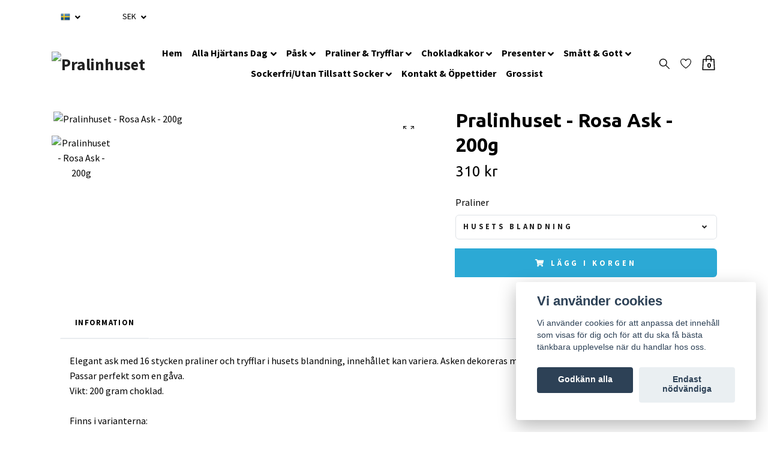

--- FILE ---
content_type: text/html; charset=utf-8
request_url: https://pralinhuset.se/presenter/ask/pralinask-rosa-ask-200-gram
body_size: 22320
content:
<!DOCTYPE html>
<html class="no-javascript" lang="sv">
<head>
<link rel="alternate" href="https://pralinhuset.se/presenter/ask/pralinask-rosa-ask-200-gram" hreflang="sv" />
<meta property="ix:host" content="cdn.quickbutik.com/images"><meta http-equiv="Content-Type" content="text/html; charset=utf-8">
<title>Pralinhuset - Rosa Ask - 200g - Pralinhuset</title>
<meta name="author" content="Quickbutik">
<meta name="description" content="Elegant ask med 16 stycken praliner och tryfflar i husets blandning, innehållet kan variera. Asken dekoreras med rosa sidenband och säsongens blomma. Passar per">
<meta property="og:description" content="Elegant ask med 16 stycken praliner och tryfflar i husets blandning, innehållet kan variera. Asken dekoreras med rosa sidenband och säsongens blomma. Passar per">
<meta property="og:title" content="Pralinhuset - Rosa Ask - 200g - Pralinhuset">
<meta property="og:url" content="https://pralinhuset.se/presenter/ask/pralinask-rosa-ask-200-gram">
<meta property="og:site_name" content="Pralinhuset">
<meta property="og:type" content="website">
<meta property="og:image" content="https://cdn.quickbutik.com/images/33792F/products/6492d8d9ad9b8.jpeg">
<meta property="twitter:card" content="summary">
<meta property="twitter:title" content="Pralinhuset">
<meta property="twitter:description" content="Elegant ask med 16 stycken praliner och tryfflar i husets blandning, innehållet kan variera. Asken dekoreras med rosa sidenband och säsongens blomma. Passar per">
<meta property="twitter:image" content="https://cdn.quickbutik.com/images/33792F/products/6492d8d9ad9b8.jpeg">
<meta name="viewport" content="width=device-width, initial-scale=1, maximum-scale=1">
<script>document.documentElement.classList.remove('no-javascript');</script><!-- Vendor Assets --><link rel="stylesheet" href="https://use.fontawesome.com/releases/v5.15.4/css/all.css">
<link href="https://storage.quickbutik.com/stores/33792F/templates/nova-defined/css/assets.min.css?8357" rel="stylesheet">
<!-- Theme Stylesheet --><link href="https://storage.quickbutik.com/stores/33792F/templates/nova-defined/css/theme-main.css?8357" rel="stylesheet">
<link href="https://storage.quickbutik.com/stores/33792F/templates/nova-defined/css/theme-sub.css?8357" rel="stylesheet">
<link href="https://storage.quickbutik.com/stores/33792F/templates/nova-defined/css/custom.css?8357" rel="stylesheet">
<!-- Google Fonts --><link href="//fonts.googleapis.com/css?family=Source+Sans+Pro:400,700%7CUbuntu:400,700" rel="stylesheet" type="text/css"  media="all" /><!-- Favicon--><link rel="icon" type="image/png" href="https://cdn.quickbutik.com/images/33792F/templates/nova-defined/assets/favicon.png?s=8357&auto=format">
<link rel="canonical" href="https://pralinhuset.se/presenter/ask/pralinask-rosa-ask-200-gram">
<!-- Tweaks for older IEs--><!--[if lt IE 9]>
      <script src="https://oss.maxcdn.com/html5shiv/3.7.3/html5shiv.min.js"></script>
      <script src="https://oss.maxcdn.com/respond/1.4.2/respond.min.js"></script
    ><![endif]-->	<meta name="google-site-verification" content="MRxZsxtt74FvSx4YyrB_VGGwPgwrPq5S1R_x3DrCoCQ" />
<style>.hide { display: none; }</style>
<script type="text/javascript" defer>document.addEventListener('DOMContentLoaded', () => {
    document.body.setAttribute('data-qb-page', 'product');
});</script><script src="/assets/shopassets/cookieconsent/cookieconsent.js?v=230"></script>
<style>
    html.force--consent,
    html.force--consent body{
        height: auto!important;
        width: 100vw!important;
    }
</style>

    <script type="text/javascript">
    var qb_cookieconsent = initCookieConsent();
    var qb_cookieconsent_blocks = [{"title":"Vi anv\u00e4nder cookies","description":"Vi anv\u00e4nder cookies f\u00f6r att anpassa det inneh\u00e5ll som visas f\u00f6r dig och f\u00f6r att du ska f\u00e5 b\u00e4sta t\u00e4nkbara upplevelse n\u00e4r du handlar hos oss."},{"title":"N\u00f6dv\u00e4ndiga cookies *","description":"Dessa cookies \u00e4r n\u00f6dv\u00e4ndiga f\u00f6r att butiken ska fungera korrekt och g\u00e5r inte att st\u00e4nga av utan att beh\u00f6va l\u00e4mna denna webbplats. De anv\u00e4nds f\u00f6r att funktionalitet som t.ex. varukorg, skapa ett konto och annat ska fungera korrekt.","toggle":{"value":"basic","enabled":true,"readonly":true}},{"title":"Statistik och prestanda","description":"Dessa cookies g\u00f6r att vi kan r\u00e4kna bes\u00f6k och trafik och d\u00e4rmed ta reda p\u00e5 saker som vilka sidor som \u00e4r mest popul\u00e4ra och hur bes\u00f6karna r\u00f6r sig p\u00e5 v\u00e5r webbplats. All information som samlas in genom dessa cookies \u00e4r sammanst\u00e4lld, vilket inneb\u00e4r att den \u00e4r anonym. Om du inte till\u00e5ter dessa cookies kan vi inte ge dig en lika skr\u00e4ddarsydd upplevelse.","toggle":{"value":"analytics","enabled":false,"readonly":false},"cookie_table":[{"col1":"_ga","col2":"google.com","col3":"2 years","col4":"Google Analytics"},{"col1":"_gat","col2":"google.com","col3":"1 minute","col4":"Google Analytics"},{"col1":"_gid","col2":"google.com","col3":"1 day","col4":"Google Analytics"}]},{"title":"Marknadsf\u00f6ring","description":"Dessa cookies st\u00e4lls in via v\u00e5r webbplats av v\u00e5ra annonseringspartner f\u00f6r att skapa en profil f\u00f6r dina intressen och visa relevanta annonser p\u00e5 andra webbplatser. De lagrar inte direkt personlig information men kan identifiera din webbl\u00e4sare och internetenhet. Om du inte till\u00e5ter dessa cookies kommer du att uppleva mindre riktad reklam.","toggle":{"value":"marketing","enabled":false,"readonly":false}}];
</script>
    <!-- Google Tag Manager -->
    <script>
    window.dataLayer = window.dataLayer || [];

    // Set default consent state
    dataLayer.push({
        'event': 'default_consent',
        'consent': {
            'analytics_storage': 'denied',
            'ad_storage': 'denied',
            'ad_user_data': 'denied',
            'ad_personalization': 'denied',
            'wait_for_update': 500
        }
    });

    // Check for existing consent on page load
    if (typeof qb_cookieconsent !== 'undefined') {
        const getConsentLevel = (category) => qb_cookieconsent.allowedCategory(category) ? 'granted' : 'denied';

        dataLayer.push({
            'event': 'update_consent',
            'consent': {
                'analytics_storage': getConsentLevel('analytics'),
                'ad_storage': getConsentLevel('marketing'),
                'ad_user_data': getConsentLevel('marketing'),
                'ad_personalization': getConsentLevel('marketing')
            }
        });
    }

    // Initialize GTM
    (function(w,d,s,l,i){w[l]=w[l]||[];w[l].push({'gtm.start':
    new Date().getTime(),event:'gtm.js'});var f=d.getElementsByTagName(s)[0],
    j=d.createElement(s),dl=l!='dataLayer'?'&l='+l:'';j.async=true;j.src=
    'https://www.googletagmanager.com/gtm.js?id='+i+dl;f.parentNode.insertBefore(j,f);
    })(window,document,'script','dataLayer','GTM-P2LWWMNL');

    // Handle consent updates for GTM
    document.addEventListener('QB_CookieConsentAccepted', function(event) {
        const cookie = qbGetEvent(event).cookie;
        const getConsentLevel = (level) => (cookie && cookie.level && cookie.level.includes(level)) ? 'granted' : 'denied';

        dataLayer.push({
            'event': 'update_consent',
            'consent': {
                'analytics_storage': getConsentLevel('analytics'),
                'ad_storage': getConsentLevel('marketing'),
                'ad_user_data': getConsentLevel('marketing'),
                'ad_personalization': getConsentLevel('marketing')
            }
        });
    });
    </script>
    <!-- End Google Tag Manager -->

    <!-- Google Tag Manager (noscript) -->
    <noscript><iframe src="https://www.googletagmanager.com/ns.html?id=GTM-P2LWWMNL"
    height="0" width="0" style="display:none;visibility:hidden"></iframe></noscript>
    <!-- End Google Tag Manager (noscript) -->
    <!-- Google Analytics 4 -->
    <script async src="https://www.googletagmanager.com/gtag/js?id=G-PJCYCMZC7B"></script>
    <script>
        window.dataLayer = window.dataLayer || [];
        function gtag(){dataLayer.push(arguments);}

        gtag('consent', 'default', {
            'analytics_storage': 'denied',
            'ad_storage': 'denied',
            'ad_user_data': 'denied',
            'ad_personalization': 'denied',
            'wait_for_update': 500,
        });

        const getConsentForCategory = (category) => (typeof qb_cookieconsent == 'undefined' || qb_cookieconsent.allowedCategory(category)) ? 'granted' : 'denied';

        if (typeof qb_cookieconsent == 'undefined' || qb_cookieconsent.allowedCategory('analytics') || qb_cookieconsent.allowedCategory('marketing')) {
            const analyticsConsent = getConsentForCategory('analytics');
            const marketingConsent = getConsentForCategory('marketing');

            gtag('consent', 'update', {
                'analytics_storage': analyticsConsent,
                'ad_storage': marketingConsent,
                'ad_user_data': marketingConsent,
                'ad_personalization': marketingConsent,
            });
        }

        // Handle consent updates for GA4
        document.addEventListener('QB_CookieConsentAccepted', function(event) {
            const cookie = qbGetEvent(event).cookie;
            const getConsentLevel = (level) => (cookie && cookie.level && cookie.level.includes(level)) ? 'granted' : 'denied';

            gtag('consent', 'update', {
                'analytics_storage': getConsentLevel('analytics'),
                'ad_storage': getConsentLevel('marketing'),
                'ad_user_data': getConsentLevel('marketing'),
                'ad_personalization': getConsentLevel('marketing'),
            });
        });

        gtag('js', new Date());
        gtag('config', 'G-PJCYCMZC7B', { 'allow_enhanced_conversions' : true } );
gtag('config', 'AW-963388390', { 'allow_enhanced_conversions' : true } );
gtag('event', 'page_view', JSON.parse('{"ecomm_pagetype":"product","ecomm_prodid":"245","ecomm_totalvalue":310,"currency":"SEK","send_to":"AW-963388390"}'));
gtag('event', 'view_item', JSON.parse('{"currency":"SEK","value":"310.00","items":[{"item_name":"Pralinhuset - Rosa Ask - 200g","item_id":"245","price":"310.00","item_category":"Ask","item_variant":"Husets Blandning","quantity":"1","description":"<p>Elegant ask med 16 stycken praliner och tryfflar i husets blandning, inneh&aring;llet kan variera. Asken dekoreras med rosa sidenband och s&auml;songens blomma. Passar perfekt som en g&aring;va.<br>Vikt: 200 gram choklad.<br><br>Finns i varianterna:<br>- Husets blandning<br>- Utan tillsatt socker, tidigare kallat sockerfri<br>- Endast vit choklad<br>- Endast ljus choklad<br>- Endast m&ouml;rk choklad<br>- Alkoholfri<br>- Vegan<\/p><p><br><\/p><p>H&aring;llbarheten p&aring; praliner och tryfflar &auml;r 3-4 veckor och b&ouml;r f&ouml;rvaras i 16-18 &deg;C.<br>Variationen p&aring; praliner och tryfflar kan begr&auml;nsas vid val av: vegan och utan tillsatt socker. Praliner och dekorationsblomma kan variera fr&aring;n bild.<\/p>","image_url":"https%3A%2F%2Fcdn.quickbutik.com%2Fimages%2F33792F%2Fproducts%2F6492d8d9ad9b8.jpeg"}]}'));

        const gaClientIdPromise = new Promise(resolve => {
            gtag('get', 'G-PJCYCMZC7B', 'client_id', resolve);
        });
        const gaSessionIdPromise = new Promise(resolve => {
            gtag('get', 'G-PJCYCMZC7B', 'session_id', resolve);
        });

        Promise.all([gaClientIdPromise, gaSessionIdPromise]).then(([gaClientId, gaSessionId]) => {
            var checkoutButton = document.querySelector("a[href='/cart/index']");
            if (checkoutButton) {
                checkoutButton.onclick = function() {
                    var query = new URLSearchParams({
                        ...(typeof qb_cookieconsent == 'undefined' || qb_cookieconsent.allowedCategory('analytics') ? {
                            gaClientId,
                            gaSessionId,
                        } : {}),
                        consentCategories: [
                            ...(typeof qb_cookieconsent == 'undefined' || qb_cookieconsent.allowedCategory('analytics')) ? ['analytics'] : [],
                            ...(typeof qb_cookieconsent == 'undefined' || qb_cookieconsent.allowedCategory('marketing')) ? ['marketing'] : [],
                        ],
                    });
                    this.setAttribute("href", "/cart/index?" + query.toString());
                };
            }
        });
    </script>
    <!-- End Google Analytics 4 --></head>
<body>
 
    <header class="header">
<!-- Section: Top Bar-->
<div class="top-bar py-1  text-sm">
  <div class="container">
    <div class="row align-items-center top-bar-height">
      <div class="col-12 col-lg-auto">

        <ul class="row mb-0 justify-content-center justify-content-lg-start list-unstyled">

          <!-- Component: Language Dropdown-->
          <li class="list-inline-item col-auto">
            <div class="dropdown px-3">
              <a id="langsDropdown" href="#" data-toggle="dropdown" data-display="static" aria-haspopup="true"
                aria-expanded="false" class="dropdown-toggle topbar-link">
                <img class="svg-icon navbar-icon w-auto" src="/assets/shopassets/flags/24/sv.png" alt="Svenska" />
              </a>

              <div aria-labelledby="langsDropdown" class="dropdown-menu dropdown-menu-left">
                <a href="https://pralinhuset.se/presenter/ask/pralinask-rosa-ask-200-gram" class="dropdown-item">
                  <img class="svg-icon navbar-icon w-auto" src="/assets/shopassets/flags/24/sv.png"
                    alt="sv Flag" />
                  Svenska
                </a>
              </div>

            </div>
          </li>

          <!-- Component: Tax Dropdown-->


          <!-- Currency Dropdown-->
          <li class="list-inline-item col-auto">
            <div class="dropdown px-3 ml-0">
              <a id="currencyDropdown" href="#" data-toggle="dropdown" data-display="static" aria-haspopup="true"
                aria-expanded="false" class="dropdown-toggle topbar-link">
                SEK
              </a>
              <div class="dropdown-menu dropdown-menu-left">
                <a href="https://pralinhuset.se/presenter/ask/pralinask-rosa-ask-200-gram?currency=EUR" class="dropdown-item">EUR</a>
                <a href="https://pralinhuset.se/presenter/ask/pralinask-rosa-ask-200-gram?currency=USD" class="dropdown-item">USD</a>
                <a href="https://pralinhuset.se/presenter/ask/pralinask-rosa-ask-200-gram?currency=SEK" class="dropdown-item">SEK</a>
              </div>
            </div>
          </li>

        </ul>

      </div>
      
      
      <!-- Component: Top information -->

    </div>
  </div>
</div>
<!-- /Section: Top Bar -->

<!-- Section: Header variant -->
<!-- Section: Main Header -->
<nav class="navbar-expand-lg navbar-position navbar-light py-0 header-bgcolor fixed-mobile" style="background-color: #ffffff !important;">
  <div class="container">
    <div class="row">
      <div class="navbar col-12 justify-content-between py-0">
        <div class="list-inline-item order-0 d-lg-none col p-0">
          <a href="#" data-toggle="modal" data-target="#sidebarLeft" class="color-text-base header-textcolor">
            <svg class="svg-icon header_textcolor mainmenu-icon">
              <use xlink:href="#menu-hamburger-1"></use>
            </svg>
          </a>
        </div>
        
        <div class="col col-lg-auto m-0 p-0 order-1 order-lg-2 text-center">
          <a href="https://pralinhuset.se" title="Pralinhuset"
            class="navbar-brand text-center text-md-left py-2 px-0">
            
            <img alt="Pralinhuset" class="img-fluid img-logo"
              src="https://cdn.quickbutik.com/images/33792F/templates/nova-defined/assets/logo.png?s=8357&auto=format">
          </a>
        </div>
        
        <ul class="order-2 col navbar-bg mainmenu_font_size d-none d-lg-block navbar-nav d-none d-lg-flex mt-lg-0 py-3 flex-wrap justify-content-center px-0 lh-1-5">
      <li class="nav-item ">
        <a href="/" title="Hem" class="nav-link pl-0 ">Hem</a>
      </li>
      <li class="nav-item has-dropdown position-relative   on-hover ">
        <a href="/alla-hjartans-dag" aria-haspopup="true" aria-expanded="false" class="nav-link dropdown-toggle pl-0">Alla Hjärtans Dag</a>
        
        <ul class="dropdown-menu dropdown-menu-first" aria-labelledby="firstmenu">

          <li><a class="dropdown-item " href="/alla-hjartans-dag/praliner-tryfflar">Praliner &amp; Tryfflar</a></li>


          <li><a class="dropdown-item " href="/alla-hjartans-dag/askar">Askar</a></li>


          <li><a class="dropdown-item " href="/alla-hjartans-dag/figurer">Figurer</a></li>


          <li><a class="dropdown-item " href="/alla-hjartans-dag/17-97-chokladkakor">Chokladkakor</a></li>


          <li><a class="dropdown-item " href="/alla-hjartans-dag/snacks">Snacks</a></li>


        </ul>
      </li>
      <li class="nav-item has-dropdown position-relative   on-hover ">
        <a href="/pask" aria-haspopup="true" aria-expanded="false" class="nav-link dropdown-toggle pl-0">Påsk</a>
        
        <ul class="dropdown-menu dropdown-menu-first" aria-labelledby="firstmenu">

          <li><a class="dropdown-item " href="/pask/paskpraliner">Påskpraliner</a></li>


          <li><a class="dropdown-item " href="/pask/50-figurer">Påskfigurer</a></li>


          <li><a class="dropdown-item " href="/pask/ihaliga-figurer">Ihåliga Påskfigurer</a></li>


          <li><a class="dropdown-item " href="/pask/agg-askar">Påskägg &amp; Askar</a></li>


          <li><a class="dropdown-item " href="/pask/84-marsipan">Påskmarsipan</a></li>


          <li><a class="dropdown-item " href="/pask/pasar">Påskpåsar</a></li>


          <li><a class="dropdown-item " href="/pask/foretag">Företag</a></li>


          <li><a class="dropdown-item " href="/pask/tomma-agg">Tomma Påskägg</a></li>


        </ul>
      </li>
      <li class="nav-item has-dropdown position-relative   on-hover ">
        <a href="/50-praliner-tryfflar" aria-haspopup="true" aria-expanded="false" class="nav-link dropdown-toggle pl-0">Praliner &amp; Tryfflar</a>
        
        <ul class="dropdown-menu dropdown-menu-first" aria-labelledby="firstmenu">

          <li><a class="dropdown-item " href="/50-praliner-tryfflar/mork-choklad">Mörk choklad</a></li>


          <li><a class="dropdown-item " href="/50-praliner-tryfflar/37-ljus-choklad">Ljus choklad</a></li>


          <li><a class="dropdown-item " href="/50-praliner-tryfflar/vit-choklad">Vit choklad</a></li>


          <li><a class="dropdown-item " href="/50-praliner-tryfflar/62-utan-tillsatt-socker">Sockerfri</a></li>


          <li><a class="dropdown-item " href="/50-praliner-tryfflar/marsipan-marmelad">Marsipan &amp; Marmelad</a></li>


          <li><a class="dropdown-item " href="/50-praliner-tryfflar/flytande-likor">Flytande Likör</a></li>


          <li><a class="dropdown-item " href="/50-praliner-tryfflar/vegan">Vegan</a></li>


          <li><a class="dropdown-item " href="/50-praliner-tryfflar/alkoholfri">Alkoholfri</a></li>


        </ul>
      </li>
      <li class="nav-item has-dropdown position-relative   on-hover ">
        <a href="/chokladkakor" aria-haspopup="true" aria-expanded="false" class="nav-link dropdown-toggle pl-0">Chokladkakor</a>
        
        <ul class="dropdown-menu dropdown-menu-first" aria-labelledby="firstmenu">

          <li><a class="dropdown-item " href="/chokladkakor/96-100-kakao">96-100% kakao</a></li>


          <li><a class="dropdown-item " href="/chokladkakor/72-75-kakao">72-75% kakao</a></li>


          <li><a class="dropdown-item " href="/chokladkakor/35-kakao">35% kakao</a></li>


          <li><a class="dropdown-item " href="/chokladkakor/29-vit-choklad">Vit Choklad</a></li>


          <li><a class="dropdown-item " href="/chokladkakor/ruby">Ruby</a></li>


          <li><a class="dropdown-item " href="/chokladkakor/mjolkfri">Mjölkfri</a></li>


          <li><a class="dropdown-item " href="/chokladkakor/93-vegan">Vegan</a></li>


          <li><a class="dropdown-item " href="/chokladkakor/utan-tillsatt-socker">Sockerfri</a></li>


          <li><a class="dropdown-item " href="/chokladkakor/ekologisk">Ekologisk</a></li>


          <li><a class="dropdown-item " href="/chokladkakor/likorfyllda-kakor">Likörfyllda Kakor</a></li>


        </ul>
      </li>
      <li class="nav-item has-dropdown position-relative   on-hover ">
        <a href="/presenter" aria-haspopup="true" aria-expanded="false" class="nav-link dropdown-toggle pl-0">Presenter</a>
        
        <ul class="dropdown-menu dropdown-menu-first" aria-labelledby="firstmenu">

          <li><a class="dropdown-item " href="/presenter/ask">Ask</a></li>


          <li><a class="dropdown-item " href="/presenter/korgar">Korgar</a></li>


          <li><a class="dropdown-item " href="/presenter/chokladfigurer">Chokladfigurer</a></li>


          <li><a class="dropdown-item " href="/presenter/ihaliga-chokladfigurer">Ihåliga Chokladfigurer</a></li>


          <li><a class="dropdown-item " href="/presenter/chokladklubbor">Chokladklubbor</a></li>


          <li><a class="dropdown-item " href="/presenter/chocolate-wishes">Chocolate Wishes</a></li>


        </ul>
      </li>
      <li class="nav-item has-dropdown position-relative   on-hover ">
        <a href="/smatt-gott" aria-haspopup="true" aria-expanded="false" class="nav-link dropdown-toggle pl-0">Smått &amp; Gott</a>
        
        <ul class="dropdown-menu dropdown-menu-first" aria-labelledby="firstmenu">

          <li><a class="dropdown-item " href="/smatt-gott/drickchoklad">Drickchoklad</a></li>


          <li><a class="dropdown-item " href="/smatt-gott/lakrits-produkter">Lakrits Produkter</a></li>


          <li><a class="dropdown-item " href="/smatt-gott/chokladpasar">Chokladpåsar</a></li>


          <li><a class="dropdown-item " href="/smatt-gott/fudge-kola">Fudge &amp; Kola</a></li>


          <li><a class="dropdown-item " href="/smatt-gott/branda-mandlar">Brända Mandlar</a></li>


          <li><a class="dropdown-item " href="/smatt-gott/fransk-nougat">Fransk Nougat</a></li>


          <li><a class="dropdown-item " href="/smatt-gott/marmelad">Marmelad</a></li>


          <li><a class="dropdown-item " href="/smatt-gott/chokladknappar">Chokladknappar</a></li>


          <li><a class="dropdown-item " href="/smatt-gott/kakaopulver">Kakaopulver</a></li>


          <li><a class="dropdown-item " href="/smatt-gott/dekoration">Dekoration</a></li>


          <li><a class="dropdown-item " href="/smatt-gott/frystorkad-frukt">Frystorkad Frukt</a></li>


        </ul>
      </li>
      <li class="nav-item has-dropdown position-relative   on-hover ">
        <a href="/sockerfri-utan-tillsatt-socker" aria-haspopup="true" aria-expanded="false" class="nav-link dropdown-toggle pl-0">Sockerfri/Utan Tillsatt Socker</a>
        
        <ul class="dropdown-menu dropdown-menu-first" aria-labelledby="firstmenu">

          <li><a class="dropdown-item " href="/sockerfri-utan-tillsatt-socker/97-chokladkakor">Chokladkakor</a></li>


          <li><a class="dropdown-item " href="/sockerfri-utan-tillsatt-socker/51-92-pasar">Påsar</a></li>


          <li><a class="dropdown-item " href="/sockerfri-utan-tillsatt-socker/91-askar">Askar</a></li>


          <li><a class="dropdown-item " href="/sockerfri-utan-tillsatt-socker/78-praliner">Praliner</a></li>


        </ul>
      </li>
      <li class="nav-item ">
        <a href="/sidor/kontakt" title="Kontakt &amp; Öppettider" class="nav-link pl-0 ">Kontakt &amp; Öppettider</a>
      </li>
      <li class="nav-item ">
        <a href="/sidor/grossist" title="Grossist" class="nav-link pl-0 ">Grossist</a>
      </li>
    </ul>
        
        <ul class="list-inline order-2 order-lg-3 mb-0 text-right col col-lg-auto p-0 d-flex align-items-center justify-content-end">
          <li class="list-inline-item d-lg-inline-block d-none mr-2">
            <a href="#" id="headertwo_searchicon" class="p-0 d-flex align-items-center color-text-base header-textcolor mr-2">
              <svg class="svg-icon color-text-base header-textcolor" style="height: 22px; width: 22px;">
                <use xlink:href="#search-1"></use>
              </svg>
            </a>
          </li>
          
          <li class="list-inline-item d-lg-inline-block d-none mr-0">
            <a href="/shop/wishlist" class="position-relative d-flex align-items-center color-text-base header-textcolor mr-2">
              <svg class="svg-icon color-text-base header-textcolor">
                <use xlink:href="#heart-1"></use>
              </svg>
              <span class="pl-2"></span>
            </a>
          </li>
          
           <li class="list-inline-item">
            <a href="#" data-toggle="modal" data-target="#sidebarCart"
              class="position-relative text-hover-primary align-items-center qs-cart-view">
              <div class="text-center position-relative">
                  <div class="navbar-icon-badge icon-count-inside primary-bg basket-count-items color-text-base header-textcolor">0</div>
                  <svg class="svg-icon mainmenu-icon color-text-base header-textcolor">
                    <use xlink:href="#shopping-bag-1"></use>
                  </svg>
              
              <span class="d-none d-sm-inline color-text-base header-textcolor"></span>
            </div>
            </a>
          </li>
          
        </ul>
          
      </div>
        <form action="/shop/search" id="headertwo_searchinput" method="get"
          class="order-lg-1 my-lg-0 flex-grow-1 col-4 top-searchbar-variation3 mw-100 text-center mx-auto px-2 pb-4" style="display: none">
          <div class="search-wrapper input-group">
            <input type="text" name="s" placeholder="Sök produkt" aria-label="Search"
              aria-describedby="button-search-desktop" class="form-control pl-3 border-0" />
            <div class="input-group-append ml-0">
              <button id="button-search-desktop" type="submit" class="btn py-0 btn-underlined border-0 color-text-base header-textcolor">
                Sök
              </button>
            </div>
          </div>
        </form>
    </div>
    
  </div>
</nav>
<!-- /Section: Main Header -->
<!-- Section: Header variant -->

<!-- Section: Main Menu -->
<div id="sidebarLeft" tabindex="-1" role="dialog" aria-hidden="true" class="modal fade modal-left">
  <div role="document" class="modal-dialog">
    <div class="modal-content">
      <div class="modal-header pb-0 border-0 d-block">
        <div class="row">
        <form action="/shop/search" method="get" class="col d-lg-flex w-100 my-lg-0 mb-2 pt-1">
          <div class="search-wrapper input-group">
            <input type="text" name="s" placeholder="Sök produkt" aria-label="Search"
              aria-describedby="button-search" class="form-control pl-3 border-0 mobile-search" />
            <div class="input-group-append ml-0">
              <button id="button-search" type="submit" class="btn py-0 btn-underlined border-0">
                <svg class="svg-icon navbar-icon">
                  <use xlink:href="#search-1"></use>
                </svg>
              </button>
            </div>
          </div>
        </form>
        <button type="button" data-dismiss="modal" aria-label="Close" class="close col-auto close-rotate p-0 m-0">
          <svg class="svg-icon w-3rem h-3rem svg-icon-light align-middle">
            <use xlink:href="#close-1"></use>
          </svg>
        </button>
        </div>
      </div>
      <div class="modal-body pt-0">
        <div class="px-2 pb-5">

          <ul class="nav flex-column mb-5">
            <li class="nav-item ">
              <a href="/" title="Hem" class="nav-link mobile-nav-link pl-0">Hem</a>
            </li>



            <li class="nav-item dropdown">

              <a href="/alla-hjartans-dag" data-toggle="collapse" data-target="#cat283" aria-haspopup="true"
                aria-expanded="false"
                class="nav-link mobile-nav-link pl-0 mobile-dropdown-toggle dropdown-toggle">Alla Hjärtans Dag</a>

              <div id="cat283" class="collapse">
                <ul class="nav flex-column ml-3">
                  <li class="nav-item">
                    <a class="nav-link mobile-nav-link pl-0 show-all" href="/alla-hjartans-dag" title="Alla Hjärtans Dag">Visa alla i Alla Hjärtans Dag</a>
                  </li>

                  <li class="nav-item">
                    <a href="/alla-hjartans-dag/praliner-tryfflar" class="nav-link mobile-nav-link pl-0 ">Praliner &amp; Tryfflar</a>
                  </li>



                  <li class="nav-item">
                    <a href="/alla-hjartans-dag/askar" class="nav-link mobile-nav-link pl-0 ">Askar</a>
                  </li>



                  <li class="nav-item">
                    <a href="/alla-hjartans-dag/figurer" class="nav-link mobile-nav-link pl-0 ">Figurer</a>
                  </li>



                  <li class="nav-item">
                    <a href="/alla-hjartans-dag/17-97-chokladkakor" class="nav-link mobile-nav-link pl-0 ">Chokladkakor</a>
                  </li>



                  <li class="nav-item">
                    <a href="/alla-hjartans-dag/snacks" class="nav-link mobile-nav-link pl-0 ">Snacks</a>
                  </li>



                </ul>
              </div>
            </li>



            <li class="nav-item dropdown">

              <a href="/pask" data-toggle="collapse" data-target="#cat289" aria-haspopup="true"
                aria-expanded="false"
                class="nav-link mobile-nav-link pl-0 mobile-dropdown-toggle dropdown-toggle">Påsk</a>

              <div id="cat289" class="collapse">
                <ul class="nav flex-column ml-3">
                  <li class="nav-item">
                    <a class="nav-link mobile-nav-link pl-0 show-all" href="/pask" title="Påsk">Visa alla i Påsk</a>
                  </li>

                  <li class="nav-item">
                    <a href="/pask/paskpraliner" class="nav-link mobile-nav-link pl-0 ">Påskpraliner</a>
                  </li>



                  <li class="nav-item">
                    <a href="/pask/50-figurer" class="nav-link mobile-nav-link pl-0 ">Påskfigurer</a>
                  </li>



                  <li class="nav-item">
                    <a href="/pask/ihaliga-figurer" class="nav-link mobile-nav-link pl-0 ">Ihåliga Påskfigurer</a>
                  </li>



                  <li class="nav-item">
                    <a href="/pask/agg-askar" class="nav-link mobile-nav-link pl-0 ">Påskägg &amp; Askar</a>
                  </li>



                  <li class="nav-item">
                    <a href="/pask/84-marsipan" class="nav-link mobile-nav-link pl-0 ">Påskmarsipan</a>
                  </li>



                  <li class="nav-item">
                    <a href="/pask/pasar" class="nav-link mobile-nav-link pl-0 ">Påskpåsar</a>
                  </li>



                  <li class="nav-item">
                    <a href="/pask/foretag" class="nav-link mobile-nav-link pl-0 ">Företag</a>
                  </li>



                  <li class="nav-item">
                    <a href="/pask/tomma-agg" class="nav-link mobile-nav-link pl-0 ">Tomma Påskägg</a>
                  </li>



                </ul>
              </div>
            </li>



            <li class="nav-item dropdown">

              <a href="/50-praliner-tryfflar" data-toggle="collapse" data-target="#cat6" aria-haspopup="true"
                aria-expanded="false"
                class="nav-link mobile-nav-link pl-0 mobile-dropdown-toggle dropdown-toggle">Praliner &amp; Tryfflar</a>

              <div id="cat6" class="collapse">
                <ul class="nav flex-column ml-3">
                  <li class="nav-item">
                    <a class="nav-link mobile-nav-link pl-0 show-all" href="/50-praliner-tryfflar" title="Praliner &amp; Tryfflar">Visa alla i Praliner &amp; Tryfflar</a>
                  </li>

                  <li class="nav-item">
                    <a href="/50-praliner-tryfflar/mork-choklad" class="nav-link mobile-nav-link pl-0 ">Mörk choklad</a>
                  </li>



                  <li class="nav-item">
                    <a href="/50-praliner-tryfflar/37-ljus-choklad" class="nav-link mobile-nav-link pl-0 ">Ljus choklad</a>
                  </li>



                  <li class="nav-item">
                    <a href="/50-praliner-tryfflar/vit-choklad" class="nav-link mobile-nav-link pl-0 ">Vit choklad</a>
                  </li>



                  <li class="nav-item">
                    <a href="/50-praliner-tryfflar/62-utan-tillsatt-socker" class="nav-link mobile-nav-link pl-0 ">Sockerfri</a>
                  </li>



                  <li class="nav-item">
                    <a href="/50-praliner-tryfflar/marsipan-marmelad" class="nav-link mobile-nav-link pl-0 ">Marsipan &amp; Marmelad</a>
                  </li>



                  <li class="nav-item">
                    <a href="/50-praliner-tryfflar/flytande-likor" class="nav-link mobile-nav-link pl-0 ">Flytande Likör</a>
                  </li>



                  <li class="nav-item">
                    <a href="/50-praliner-tryfflar/vegan" class="nav-link mobile-nav-link pl-0 ">Vegan</a>
                  </li>



                  <li class="nav-item">
                    <a href="/50-praliner-tryfflar/alkoholfri" class="nav-link mobile-nav-link pl-0 ">Alkoholfri</a>
                  </li>



                </ul>
              </div>
            </li>



            <li class="nav-item dropdown">

              <a href="/chokladkakor" data-toggle="collapse" data-target="#cat26" aria-haspopup="true"
                aria-expanded="false"
                class="nav-link mobile-nav-link pl-0 mobile-dropdown-toggle dropdown-toggle">Chokladkakor</a>

              <div id="cat26" class="collapse">
                <ul class="nav flex-column ml-3">
                  <li class="nav-item">
                    <a class="nav-link mobile-nav-link pl-0 show-all" href="/chokladkakor" title="Chokladkakor">Visa alla i Chokladkakor</a>
                  </li>

                  <li class="nav-item">
                    <a href="/chokladkakor/96-100-kakao" class="nav-link mobile-nav-link pl-0 ">96-100% kakao</a>
                  </li>



                  <li class="nav-item">
                    <a href="/chokladkakor/72-75-kakao" class="nav-link mobile-nav-link pl-0 ">72-75% kakao</a>
                  </li>



                  <li class="nav-item">
                    <a href="/chokladkakor/35-kakao" class="nav-link mobile-nav-link pl-0 ">35% kakao</a>
                  </li>



                  <li class="nav-item">
                    <a href="/chokladkakor/29-vit-choklad" class="nav-link mobile-nav-link pl-0 ">Vit Choklad</a>
                  </li>



                  <li class="nav-item">
                    <a href="/chokladkakor/ruby" class="nav-link mobile-nav-link pl-0 ">Ruby</a>
                  </li>



                  <li class="nav-item">
                    <a href="/chokladkakor/mjolkfri" class="nav-link mobile-nav-link pl-0 ">Mjölkfri</a>
                  </li>



                  <li class="nav-item">
                    <a href="/chokladkakor/93-vegan" class="nav-link mobile-nav-link pl-0 ">Vegan</a>
                  </li>



                  <li class="nav-item">
                    <a href="/chokladkakor/utan-tillsatt-socker" class="nav-link mobile-nav-link pl-0 ">Sockerfri</a>
                  </li>



                  <li class="nav-item">
                    <a href="/chokladkakor/ekologisk" class="nav-link mobile-nav-link pl-0 ">Ekologisk</a>
                  </li>



                  <li class="nav-item">
                    <a href="/chokladkakor/likorfyllda-kakor" class="nav-link mobile-nav-link pl-0 ">Likörfyllda Kakor</a>
                  </li>



                </ul>
              </div>
            </li>



            <li class="nav-item dropdown">

              <a href="/presenter" data-toggle="collapse" data-target="#cat16" aria-haspopup="true"
                aria-expanded="false"
                class="nav-link mobile-nav-link pl-0 mobile-dropdown-toggle dropdown-toggle">Presenter</a>

              <div id="cat16" class="collapse">
                <ul class="nav flex-column ml-3">
                  <li class="nav-item">
                    <a class="nav-link mobile-nav-link pl-0 show-all" href="/presenter" title="Presenter">Visa alla i Presenter</a>
                  </li>

                  <li class="nav-item">
                    <a href="/presenter/ask" class="nav-link mobile-nav-link pl-0 ">Ask</a>
                  </li>



                  <li class="nav-item">
                    <a href="/presenter/korgar" class="nav-link mobile-nav-link pl-0 ">Korgar</a>
                  </li>



                  <li class="nav-item">
                    <a href="/presenter/chokladfigurer" class="nav-link mobile-nav-link pl-0 ">Chokladfigurer</a>
                  </li>



                  <li class="nav-item">
                    <a href="/presenter/ihaliga-chokladfigurer" class="nav-link mobile-nav-link pl-0 ">Ihåliga Chokladfigurer</a>
                  </li>



                  <li class="nav-item">
                    <a href="/presenter/chokladklubbor" class="nav-link mobile-nav-link pl-0 ">Chokladklubbor</a>
                  </li>



                  <li class="nav-item">
                    <a href="/presenter/chocolate-wishes" class="nav-link mobile-nav-link pl-0 ">Chocolate Wishes</a>
                  </li>



                </ul>
              </div>
            </li>



            <li class="nav-item dropdown">

              <a href="/smatt-gott" data-toggle="collapse" data-target="#cat5" aria-haspopup="true"
                aria-expanded="false"
                class="nav-link mobile-nav-link pl-0 mobile-dropdown-toggle dropdown-toggle">Smått &amp; Gott</a>

              <div id="cat5" class="collapse">
                <ul class="nav flex-column ml-3">
                  <li class="nav-item">
                    <a class="nav-link mobile-nav-link pl-0 show-all" href="/smatt-gott" title="Smått &amp; Gott">Visa alla i Smått &amp; Gott</a>
                  </li>

                  <li class="nav-item">
                    <a href="/smatt-gott/drickchoklad" class="nav-link mobile-nav-link pl-0 ">Drickchoklad</a>
                  </li>



                  <li class="nav-item">
                    <a href="/smatt-gott/lakrits-produkter" class="nav-link mobile-nav-link pl-0 ">Lakrits Produkter</a>
                  </li>



                  <li class="nav-item">
                    <a href="/smatt-gott/chokladpasar" class="nav-link mobile-nav-link pl-0 ">Chokladpåsar</a>
                  </li>



                  <li class="nav-item">
                    <a href="/smatt-gott/fudge-kola" class="nav-link mobile-nav-link pl-0 ">Fudge &amp; Kola</a>
                  </li>



                  <li class="nav-item">
                    <a href="/smatt-gott/branda-mandlar" class="nav-link mobile-nav-link pl-0 ">Brända Mandlar</a>
                  </li>



                  <li class="nav-item">
                    <a href="/smatt-gott/fransk-nougat" class="nav-link mobile-nav-link pl-0 ">Fransk Nougat</a>
                  </li>



                  <li class="nav-item">
                    <a href="/smatt-gott/marmelad" class="nav-link mobile-nav-link pl-0 ">Marmelad</a>
                  </li>



                  <li class="nav-item">
                    <a href="/smatt-gott/chokladknappar" class="nav-link mobile-nav-link pl-0 ">Chokladknappar</a>
                  </li>



                  <li class="nav-item">
                    <a href="/smatt-gott/kakaopulver" class="nav-link mobile-nav-link pl-0 ">Kakaopulver</a>
                  </li>



                  <li class="nav-item">
                    <a href="/smatt-gott/dekoration" class="nav-link mobile-nav-link pl-0 ">Dekoration</a>
                  </li>



                  <li class="nav-item">
                    <a href="/smatt-gott/frystorkad-frukt" class="nav-link mobile-nav-link pl-0 ">Frystorkad Frukt</a>
                  </li>



                </ul>
              </div>
            </li>



            <li class="nav-item dropdown">

              <a href="/sockerfri-utan-tillsatt-socker" data-toggle="collapse" data-target="#cat198" aria-haspopup="true"
                aria-expanded="false"
                class="nav-link mobile-nav-link pl-0 mobile-dropdown-toggle dropdown-toggle">Sockerfri/Utan Tillsatt Socker</a>

              <div id="cat198" class="collapse">
                <ul class="nav flex-column ml-3">
                  <li class="nav-item">
                    <a class="nav-link mobile-nav-link pl-0 show-all" href="/sockerfri-utan-tillsatt-socker" title="Sockerfri/Utan Tillsatt Socker">Visa alla i Sockerfri/Utan Tillsatt Socker</a>
                  </li>

                  <li class="nav-item">
                    <a href="/sockerfri-utan-tillsatt-socker/97-chokladkakor" class="nav-link mobile-nav-link pl-0 ">Chokladkakor</a>
                  </li>



                  <li class="nav-item">
                    <a href="/sockerfri-utan-tillsatt-socker/51-92-pasar" class="nav-link mobile-nav-link pl-0 ">Påsar</a>
                  </li>



                  <li class="nav-item">
                    <a href="/sockerfri-utan-tillsatt-socker/91-askar" class="nav-link mobile-nav-link pl-0 ">Askar</a>
                  </li>



                  <li class="nav-item">
                    <a href="/sockerfri-utan-tillsatt-socker/78-praliner" class="nav-link mobile-nav-link pl-0 ">Praliner</a>
                  </li>



                </ul>
              </div>
            </li>


            <li class="nav-item ">
              <a href="/sidor/kontakt" title="Kontakt &amp; Öppettider" class="nav-link mobile-nav-link pl-0">Kontakt &amp; Öppettider</a>
            </li>


            <li class="nav-item ">
              <a href="/sidor/grossist" title="Grossist" class="nav-link mobile-nav-link pl-0">Grossist</a>
            </li>



            <li class="nav-item">
              <a href="/shop/wishlist" class="nav-link mobile-nav-link text-hover-primary position-relative d-flex align-items-center">
                <svg class="svg-icon navbar-icon">
                  <use xlink:href="#heart-1"></use>
                </svg>
                <span class="nav-link pl-0"></span>
              </a>
            </li>


          </ul>
        </div>
      </div>
    </div>
  </div>
</div>
<!-- /Section: Main Menu -->
</header><!-- Sidebar Cart Modal-->
<div id="sidebarCart" tabindex="-1" role="dialog" class="modal fade modal-right cart-sidebar">
  <div role="document" class="modal-dialog">
    <div class="modal-content sidebar-cart-content">
      <div class="modal-header pb-0 border-0">
        <h3 class="ml-3 color-text-base">Varukorg</h3>
        <button type="button" data-dismiss="modal" aria-label="Stäng"
          class="close modal-close close-rotate">
          <svg class="svg-icon w-3rem h-3rem svg-icon-light align-middle">
            <use xlink:href="#close-1"></use>
          </svg>
        </button>
      </div>
      <div class="modal-body sidebar-cart-body">
        <!-- Empty cart snippet-->
        <!-- In case of empty cart - display this snippet + remove .d-none-->
        <div class="qs-cart-empty  text-center mb-5">
          <svg class="svg-icon w-3rem h-3rem svg-icon-light mb-4 opacity-7">
            <use xlink:href="#retail-bag-1"></use>
          </svg>
          <p>Din varukorg är tom, men det behöver den inte vara.</p>
        </div>

        <!-- Empty cart snippet end-->
        <div class="sidebar-cart-product-wrapper qs-cart-update">

          <div id="cartitem-clone" class="navbar-cart-product clone hide">
            <input type="hidden" class="navbar-cart-product-id" value="" />
            <div class="d-flex align-items-center">
              <a class="navbar-cart-product-url pr-2" href="#">
                <img src="" alt="" class="navbar-cart-product-image img-fluid navbar-cart-product-image" />
              </a>
              <div class="flex-grow-1">
                <a href="#" class="navbar-cart-product-link color-text-base link-animated"></a>
                <strong class="navbar-cart-product-price product-price d-block text-sm"></strong>
                <div class="d-flex max-w-100px">
                  <div class="btn btn-items btn-items-decrease text-center">-</div>
                  <input type="text" value="1" class="navbar-cart-product-qty form-control text-center input-items" />
                  <div class="btn btn-items btn-items-increase text-center">+</div>
                </div>
              </div>
              <button class="qs-cart-delete btn" data-pid="">
                <svg class="svg-icon sidebar-cart-icon color-text-base opacity-7">
                  <use xlink:href="#bin-1"></use>
                </svg>
              </button>
            </div>
          </div>


        </div>
      </div>
      <div class="modal-footer sidebar-cart-footer shadow color-text-base">
        <div class="w-100">
          <h5 class="mb-2 mb-lg-4">
            Total summa: 
            <span
              class="float-right navbar-cart-totals">0,00 SEK</span>
        </h5>   
        <a href="/cart/index" title="Till kassan" class="w-100">
            <button class="btn-height-large navbar-checkout-btn border-0 mb-2 mb-lg-4 btn btn-dark btn-block disabled">Till kassan</button>
        </a>
        <a href="#" data-dismiss="modal" class="btn btn-block color-text-base">Fortsätt att handla</a>

        </div>
      </div>
    </div>
  </div>
</div><!-- Main Product Detail Content -->
<article id="product" class="container py-0 py-lg-4" itemscope itemtype="http://schema.org/Product">
    <div class="row">
      <div class="col-lg-7 order-1">
        <div class="detail-carousel">
          <div id="detailSlider" class="swiper-container detail-slider photoswipe-gallery">
            <!-- Additional required wrapper-->
            <div class="swiper-wrapper">

              <!-- Slides-->
              <div class="p-1 swiper-slide qs-product-image4089" data-thumb="https://cdn.quickbutik.com/images/33792F/products/6492d8d9ad9b8.jpeg">
                <a href="https://cdn.quickbutik.com/images/33792F/products/6492d8d9ad9b8.jpeg"
                  data-caption="Pralinhuset - Rosa Ask - 200g"
                  data-toggle="photoswipe" data-width="1200" data-height="1200" class="btn btn-photoswipe">
                  <svg class="svg-icon svg-icon-heavy">
                    <use xlink:href="#expand-1"></use>
                  </svg></a>
                <div 
                  data-image="https://cdn.quickbutik.com/images/33792F/products/6492d8d9ad9b8.jpeg?auto=format">
                  <img src="https://cdn.quickbutik.com/images/33792F/products/6492d8d9ad9b8.jpeg?auto=format"
                    alt="Pralinhuset - Rosa Ask - 200g"
                    class="productpage-image img-fluid " />
                </div>
              </div>
            </div>
          </div>

          <meta itemprop="image" content="https://cdn.quickbutik.com/images/33792F/products/6492d8d9ad9b8.jpeg">
        </div>
        <div data-swiper="#detailSlider" class="swiper-thumbs">
          <button class="swiper-thumb-item detail-thumb-item mb-3 active qs-product-image4089"
            data-thumb="https://cdn.quickbutik.com/images/33792F/products/6492d8d9ad9b8.jpeg">
            <img src="https://cdn.quickbutik.com/images/33792F/products/6492d8d9ad9b8.jpeg?auto=format"
              alt="Pralinhuset - Rosa Ask - 200g" class="img-fluid productpage-image" />
          </button>
        </div>
      </div>

      <div class="col-lg-5 pl-lg-4 order-2">
        <h1 class="h2" itemprop="name">Pralinhuset - Rosa Ask - 200g</h1>

        <div class="d-flex flex-column flex-sm-row align-items-sm-center justify-content-sm-between mb-4">
          <ul class="list-inline mb-2 mb-sm-0">
            <li class="list-inline-item h4 font-weight-light mb-0 product-price qs-product-price w-100">
              310 kr</li>
          </ul>

          <div itemprop="offers" itemscope itemtype="http://schema.org/Offer">
            <meta itemprop="price" content="310.00">

            <meta itemprop="itemCondition" content="http://schema.org/NewCondition">
            <meta itemprop="priceCurrency" content="SEK">
            <link itemprop="availability"
              href="http://schema.org/InStock">
            <meta itemprop="url" content="https://pralinhuset.se/presenter/ask/pralinask-rosa-ask-200-gram">
          </div>

          <meta itemprop="sku" content="245">



        </div>

        <div class="product_description product-description-wrapper">


        </div>


        <form class="qs-cart form" method="post">
          <input type="hidden" class="qs-cart-pid" value="245">
          <input type="hidden" class="qs-cart-price" value="310.00">

          <div class="row">
            <div class="col-md-5">
              <div class="form-group">
                <div class="controls">
                  <label>Praliner</label>
                  <br />
                  <select class="qs-cart-option form-control selectpicker" name="qs-cart-option"
                    data-style="btn-selectpicker">
                    <option value="242" data-name="Husets Blandning">Husets Blandning</option>
                    <option value="243" data-name="Endast Mörk Choklad">Endast Mörk Choklad</option>
                    <option value="244" data-name="Endast Ljus Choklad">Endast Ljus Choklad</option>
                    <option value="245" data-name="Endast Vit Choklad">Endast Vit Choklad</option>
                    <option value="246" data-name="Utan Tillsatt Socker">Utan Tillsatt Socker</option>
                    <option value="247" data-name="Alkoholfri">Alkoholfri</option>
                    <option value="248" data-name="Vegan">Vegan</option>
                  </select>
                </div>
              </div>
            </div>
          </div>


          <div class="input-group w-100 mb-4 addCart">
            <input name="qs-cart-qty"
              type="hidden"
              min="1" value="1" class="form-control form-control-lg detail-quantity qs-cart-qty" />
            <div class="input-group-append flex-grow-1">
              <button name="checkout" data-unavailable-txt="Varianten är inte tillgänglig." type="submit"
                class="btn product-btn-addcart btn-block qs-cart-submit qty-cart-submit btn-height-large">
                <i class="fa fa-shopping-cart mr-2"></i>Lägg i korgen
              </button>
            </div> 
          </div>
        </form>
		
		<!-- Sandra la till knapp för Ingredienser
		<br>
		<div class="column full" style="display: flex !important; align-items: center !important;">
			<a href="https://s3.eu-west-1.amazonaws.com/storage.quickbutik.com/stores/33792F/files/PralinTryffelIngredienser10.pdf"
			   target="_blank"
			   style="color: rgb(248, 248, 248) !important; background-color: rgb(180, 180, 180) !important; border-color: rgb(180, 180, 180) !important; display: flex !important; align-items: center !important; text-transform: uppercase !important; padding: 5px 20px !important; font-size: 0.8em !important; line-height: 1.5em !important; border-radius: 0 !important; letter-spacing: 2px !important; margin-bottom: 0 !important; font-weight: 400 !important; text-align: center !important; text-decoration: none !important; vertical-align: middle !important; cursor: pointer !important; border: 2px solid rgb(180, 180, 180) !important; transition: all .16s ease !important;">
				<span style="text-transform: uppercase !important;">INGREDIENSER</span>
			</a>
		</div> -->



        

      </div>
    </div>
    
    <!-- Product Description & Reviews -->
    <section class="mt-4">
      <div class="container">
        <ul role="tablist" class="nav nav-tabs flex-sm-row">
          <li class="nav-item">
            <span
              data-toggle="tab" href="#description" role="tab"
              class="nav-link detail-nav-link ">
              Information
            </span>
          </li>
        </ul>
        <div class="tab-content py-4">
          <div id="description" role="tabpanel" class="tab-pane fade show active px-3">
            <div class="row">
              <div class="col" itemprop="description" content="Elegant ask med 16 stycken praliner och tryfflar i husets blandning, innehållet kan variera. Asken dekoreras med rosa sidenband och säsongens blomma. Passar per">
                <p>Elegant ask med 16 stycken praliner och tryfflar i husets blandning, innehållet kan variera. Asken dekoreras med rosa sidenband och säsongens blomma. Passar perfekt som en gåva.<br>Vikt: 200 gram choklad.<br><br>Finns i varianterna:<br>- Husets blandning<br>- Utan tillsatt socker, tidigare kallat sockerfri<br>- Endast vit choklad<br>- Endast ljus choklad<br>- Endast mörk choklad<br>- Alkoholfri<br>- Vegan</p><p><br></p><p>Hållbarheten på praliner och tryfflar är 3-4 veckor och bör förvaras i 16-18 °C.<br>Variationen på praliner och tryfflar kan begränsas vid val av: vegan och utan tillsatt socker. Praliner och dekorationsblomma kan variera från bild.</p>
              </div>
            </div>
          </div>
          <div id="reviews" role="tabpanel" class="tab-pane fade">
            <div class="row mb-5">
              <div class="col">
                <div id="share"></div>
              </div>
            </div>
          </div>
        </div>
      </div>
    </section>
  </article>











<div class="container">
  <hr data-content="Relaterade produkter" class="mt-6 hr-text text-lg font-weight-bold color-text-base" />
</div>

<div data-aos="fade-up" data-aos-delay="0">
  <section class="py-4 undefined">
    <div class="container">
      <div class="position-relative">
        <!-- Similar Items Slider-->
        <div class="swiper-container similar-slider">
          <div class="swiper-wrapper pb-5">
            
            <!-- similar item slide-->
            <div class="p-1 swiper-slide">
              <!-- product-->
              <div>
                <div class="product">
                  <div class="product-image mb-md-3" data-pid="1497">
                    <a href="/alla-hjartans-dag/askar/pralinhuset-rod-hjartask-300g" title="Pralinhuset - Love - Röd Hjärtask - 300g">
                      <div class=" product-swap-image-effect">
                        <img
                          src="https://cdn.quickbutik.com/images/33792F/products/65ba14937911a.jpeg?w=250&h=250&auto=format"
                          alt="Pralinhuset - Love - Röd Hjärtask - 300g"
                          class="img-fluid  w-100 mw-100" />
                      </div>
                    </a>
                  </div>

                  <div class="position-relative">
                    <h3 class="text-base mb-1"><a class="color-text-base" href="/alla-hjartans-dag/askar/pralinhuset-rod-hjartask-300g">Pralinhuset - Love - Röd Hjärtask - 300g</a></h3>
                    <span class="product-price">585 kr</span>
                  </div>
                </div>
              </div>
              <!-- /product   -->
            </div>
            <!-- similar item slide-->
            <div class="p-1 swiper-slide">
              <!-- product-->
              <div>
                <div class="product">
                  <div class="product-image mb-md-3" data-pid="1627">
                    <a href="/presenter/ask/pralinhuset-ask-sma-grodorna-vit-choklad-mjolkchoklad" title="Pralinhuset Ask - Små Grodorna - Vit Choklad &amp; Mjölkchoklad">
                      <div class=" product-swap-image-effect">
                        <img
                          src="https://cdn.quickbutik.com/images/33792F/products/66f296a58612c.jpeg?w=250&h=250&auto=format"
                          alt="Pralinhuset Ask - Små Grodorna - Vit Choklad &amp; Mjölkchoklad"
                          class="img-fluid  w-100 mw-100" />
                      </div>
                    </a>
                  </div>

                  <div class="position-relative">
                    <h3 class="text-base mb-1"><a class="color-text-base" href="/presenter/ask/pralinhuset-ask-sma-grodorna-vit-choklad-mjolkchoklad">Pralinhuset Ask - Små Grodorna - Vit Choklad &amp; Mjölkchoklad</a></h3>
                    <span class="product-price">110 kr</span>
                  </div>
                </div>
              </div>
              <!-- /product   -->
            </div>
            <!-- similar item slide-->
            <div class="p-1 swiper-slide">
              <!-- product-->
              <div>
                <div class="product">
                  <div class="product-image mb-md-3" data-pid="1642">
                    <a href="/presenter/ask/pralinhuset-dubai-choklad-ask-12-bitar" title="Pralinhuset - Dubai Choklad Ask - 12 Bitar">
                      <div class=" product-swap-image-effect">
                        <img
                          src="https://cdn.quickbutik.com/images/33792F/products/68ad9408567f3.jpeg?w=250&h=250&auto=format"
                          alt="Pralinhuset - Dubai Choklad Ask - 12 Bitar"
                          class="img-fluid  w-100 mw-100" />
                      </div>
                    </a>
                  </div>

                  <div class="position-relative">
                    <h3 class="text-base mb-1"><a class="color-text-base" href="/presenter/ask/pralinhuset-dubai-choklad-ask-12-bitar">Pralinhuset - Dubai Choklad Ask - 12 Bitar</a></h3>
                    <span class="product-price">299 kr</span>
                  </div>
                </div>
              </div>
              <!-- /product   -->
            </div>
            <!-- similar item slide-->
            <div class="p-1 swiper-slide">
              <!-- product-->
              <div>
                <div class="product">
                  <div class="product-image mb-md-3" data-pid="1905">
                    <a href="/presenter/ask/pralinhuset-rott-sidenhjarta-440gram" title="Pralinhuset - Rött Sidenhjärta - 440 gram">
                      <div class=" product-swap-image-effect">
                        <img
                          src="https://cdn.quickbutik.com/images/33792F/products/68ee08c8017cc.jpeg?w=250&h=250&auto=format"
                          alt="Pralinhuset - Rött Sidenhjärta - 440 gram"
                          class="img-fluid  w-100 mw-100" />
                      </div>
                    </a>
                  </div>

                  <div class="position-relative">
                    <h3 class="text-base mb-1"><a class="color-text-base" href="/presenter/ask/pralinhuset-rott-sidenhjarta-440gram">Pralinhuset - Rött Sidenhjärta - 440 gram</a></h3>
                    <span class="product-price">975 kr</span>
                  </div>
                </div>
              </div>
              <!-- /product   -->
            </div>
            <!-- similar item slide-->
            <div class="p-1 swiper-slide">
              <!-- product-->
              <div>
                <div class="product">
                  <div class="product-image mb-md-3" data-pid="2036">
                    <a href="/morsdag/46-askar/pralinhuset-dream-garden-pask-550g" title="Pralinhuset - Dream Garden - Påsk - 550g">
                      <div class=" product-swap-image-effect">
                        <img
                          src="https://cdn.quickbutik.com/images/33792F/products/6960f69812fe5.jpeg?w=250&h=250&auto=format"
                          alt="Pralinhuset - Dream Garden - Påsk - 550g"
                          class="img-fluid  w-100 mw-100" />
                      </div>
                    </a>
                  </div>

                  <div class="position-relative">
                    <h3 class="text-base mb-1"><a class="color-text-base" href="/morsdag/46-askar/pralinhuset-dream-garden-pask-550g">Pralinhuset - Dream Garden - Påsk - 550g</a></h3>
                    <span class="product-price">980 kr</span>
                  </div>
                </div>
              </div>
              <!-- /product   -->
            </div>
          </div>
          <div class="swiper-pagination"> </div>
        </div>
        <div class="swiper-outside-nav align-with-products">
          <div class="similarPrev swiper-button-prev"></div>
          <div class="similarNext swiper-button-next"></div>
        </div>
      </div>
    </div>
  </section>
</div>
<!-- Section: Footer-->
<footer class="pt-4 pb-2">
  <!-- Main block - menus, subscribe form-->
  <div class="container">
                  
    <div class="row py-4">
             
     
      <div class="col-12 col-lg">
        <a data-toggle="collapse" href="#footerMenu0" aria-expanded="false" aria-controls="footerMenu0"
          class="d-lg-none block-toggler my-3">Kontakta PralinHuset<span
            class="block-toggler-icon"></span></a>
        <!-- Footer collapsible menu-->
        <div id="footerMenu0" class="expand-lg collapse">
          <h6 class="letter-spacing-1 mb-4 d-none d-lg-block">
            Kontakta PralinHuset
          </h6>
          <ul class="list-unstyled text-sm pt-2 pt-lg-0">
            <li>Drottninggatan 112<br />113 60 Stockholm<br /><br />Tel: 08-31 59 30<br />Mobil: 070-524 77 68<br />Epost: <a href="/cdn-cgi/l/email-protection" class="__cf_email__" data-cfemail="6c0e191805072c1c1e0d00050204191f0918421f09">[email&#160;protected]</a></li>
          </ul>
        </div>
      </div>
              
       
      <div class="col-12 col-lg">
        <a data-toggle="collapse" href="#footerMenu3" aria-expanded="false" aria-controls="footerMenu3"
          class="d-lg-none block-toggler my-3">Sociala medier<span
            class="block-toggler-icon"></span></a>
        <!-- Footer collapsible menu-->
        <div id="footerMenu3" class="expand-lg collapse">
          <h6 class="letter-spacing-1 mb-4 d-none d-lg-block">
            Sociala medier
          </h6>
          <ul class="list-unstyled text-sm pt-2 pt-lg-0">
            <li class="mb-2">
              <a href="https://www.facebook.com/pralinhuset" target="_blank"
                class="opacity-hover-7 link-animated footer-textcolor"><i class="fab fa-facebook"></i> Facebook</a>
            </li>
             
            <li class="mb-2">
              <a href="https://instagram.com/pralinhuset/" target="_blank"
                class="opacity-hover-7 link-animated footer-textcolor"><i class="fab fa-instagram"></i> Instagram</a>
            </li>
                          </ul>
        </div>
      </div>
             
    </div>
    <div class="row">
      <!-- Copyright section of the footer-->
      <div class="col-12 py-4">
        <div class="row align-items-center text-sm">
          <div class="d-lg-flex col-lg-auto order-2 order-lg-1">
            <p class="mb-lg-0 text-center text-lg-left mt-3 mt-lg-0">
              &copy; 2026 Pralinhuset
                        </div>

                     
          <div class="col-lg-auto order-lg-2 ml-lg-auto order-1">
            <div class="text-center text-lg-right">
            </div>
          </div>
           
        </div>
      </div>
    </div>
  </div>
</footer>
<!-- /Section: Footer --><div tabindex="-1" role="dialog" aria-hidden="true" class="pswp">
      <div class="pswp__bg"></div>
      <div class="pswp__scroll-wrap">
        <div class="pswp__container">
          <div class="pswp__item"></div>
          <div class="pswp__item"></div>
          <div class="pswp__item"></div>
        </div>
        <div class="pswp__ui pswp__ui--hidden">
          <div class="pswp__top-bar">
            <div class="pswp__counter"></div>
            <button title="Close (Esc)" class="pswp__button pswp__button--close"></button>
            <button title="Share" class="pswp__button pswp__button--share"></button>
            <button title="Toggle fullscreen" class="pswp__button pswp__button--fs"></button>
            <button title="Zoom in/out" class="pswp__button pswp__button--zoom"></button>
            <!-- element will get class pswp__preloader--active when preloader is running-->
            <div class="pswp__preloader">
              <div class="pswp__preloader__icn">
                <div class="pswp__preloader__cut">
                  <div class="pswp__preloader__donut"></div>
                </div>
              </div>
            </div>
          </div>
          <div class="pswp__share-modal pswp__share-modal--hidden pswp__single-tap">
            <div class="pswp__share-tooltip"></div>
          </div>
          <button title="Previous (arrow left)" class="pswp__button pswp__button--arrow--left"></button>
          <button title="Next (arrow right)" class="pswp__button pswp__button--arrow--right"></button>
          <div class="pswp__caption">
            <div class="pswp__caption__center text-center"></div>
          </div>
        </div>
      </div>
    </div>
    <!-- Vendor script files --><script data-cfasync="false" src="/cdn-cgi/scripts/5c5dd728/cloudflare-static/email-decode.min.js"></script><script src="https://storage.quickbutik.com/stores/33792F/templates/nova-defined/js/assets.min.js?8357"></script><!-- Theme script --><script src="https://storage.quickbutik.com/stores/33792F/templates/nova-defined/js/qs_functions.js?8357"></script><script src="https://storage.quickbutik.com/stores/33792F/templates/nova-defined/js/theme.js?8357"></script><script type="text/javascript">var qs_options = [{"id":"235","product_id":"245","sku":"P2134633","qty":null,"price":"310 kr","weight":"200","before_price":null,"image_id":"511","gtin":null,"supplier_sku":null,"hidden":null,"allow_minusqty":null,"preorder":null,"min_purchase_quantity":null,"max_purchase_quantity":null,"preselected":null,"available":true,"ovalue_id_1_position":"1","ovalue_id_2_position":999,"ovalue_id_3_position":999,"ovalue_id_4_position":999,"ovalue_id_5_position":999,"position":"1","values_name":["Husets Blandning"],"values_id":["242"],"options":["Husets Blandning"],"option_1":"Husets Blandning","title":"Husets Blandning","price_raw":"310.00","before_price_raw":null},{"id":"236","product_id":"245","sku":"P2134634","qty":null,"price":"310 kr","weight":"200","before_price":null,"image_id":"511","gtin":null,"supplier_sku":null,"hidden":null,"allow_minusqty":null,"preorder":null,"min_purchase_quantity":null,"max_purchase_quantity":null,"preselected":null,"available":true,"ovalue_id_1_position":"2","ovalue_id_2_position":999,"ovalue_id_3_position":999,"ovalue_id_4_position":999,"ovalue_id_5_position":999,"position":"2","values_name":["Endast M\u00f6rk Choklad"],"values_id":["243"],"options":["Endast M\u00f6rk Choklad"],"option_1":"Endast M\u00f6rk Choklad","title":"Endast M\u00f6rk Choklad","price_raw":"310.00","before_price_raw":null},{"id":"237","product_id":"245","sku":"P2134635","qty":null,"price":"310 kr","weight":"200","before_price":null,"image_id":"511","gtin":null,"supplier_sku":null,"hidden":null,"allow_minusqty":null,"preorder":null,"min_purchase_quantity":null,"max_purchase_quantity":null,"preselected":null,"available":true,"ovalue_id_1_position":"3","ovalue_id_2_position":999,"ovalue_id_3_position":999,"ovalue_id_4_position":999,"ovalue_id_5_position":999,"position":"3","values_name":["Endast Ljus Choklad"],"values_id":["244"],"options":["Endast Ljus Choklad"],"option_1":"Endast Ljus Choklad","title":"Endast Ljus Choklad","price_raw":"310.00","before_price_raw":null},{"id":"238","product_id":"245","sku":"P2134636","qty":null,"price":"310 kr","weight":"200","before_price":null,"image_id":"511","gtin":null,"supplier_sku":null,"hidden":null,"allow_minusqty":null,"preorder":null,"min_purchase_quantity":null,"max_purchase_quantity":null,"preselected":null,"available":true,"ovalue_id_1_position":"4","ovalue_id_2_position":999,"ovalue_id_3_position":999,"ovalue_id_4_position":999,"ovalue_id_5_position":999,"position":"4","values_name":["Endast Vit Choklad"],"values_id":["245"],"options":["Endast Vit Choklad"],"option_1":"Endast Vit Choklad","title":"Endast Vit Choklad","price_raw":"310.00","before_price_raw":null},{"id":"239","product_id":"245","sku":"P2134637","qty":null,"price":"310 kr","weight":"200","before_price":null,"image_id":"511","gtin":null,"supplier_sku":null,"hidden":null,"allow_minusqty":null,"preorder":null,"min_purchase_quantity":null,"max_purchase_quantity":null,"preselected":null,"available":true,"ovalue_id_1_position":"5","ovalue_id_2_position":999,"ovalue_id_3_position":999,"ovalue_id_4_position":999,"ovalue_id_5_position":999,"position":"5","values_name":["Utan Tillsatt Socker"],"values_id":["246"],"options":["Utan Tillsatt Socker"],"option_1":"Utan Tillsatt Socker","title":"Utan Tillsatt Socker","price_raw":"310.00","before_price_raw":null},{"id":"240","product_id":"245","sku":"P2134638","qty":null,"price":"310 kr","weight":"200","before_price":null,"image_id":"511","gtin":null,"supplier_sku":null,"hidden":null,"allow_minusqty":null,"preorder":null,"min_purchase_quantity":null,"max_purchase_quantity":null,"preselected":null,"available":true,"ovalue_id_1_position":"6","ovalue_id_2_position":999,"ovalue_id_3_position":999,"ovalue_id_4_position":999,"ovalue_id_5_position":999,"position":"6","values_name":["Alkoholfri"],"values_id":["247"],"options":["Alkoholfri"],"option_1":"Alkoholfri","title":"Alkoholfri","price_raw":"310.00","before_price_raw":null},{"id":"241","product_id":"245","sku":"P2134639","qty":null,"price":"310 kr","weight":"200","before_price":null,"image_id":"511","gtin":null,"supplier_sku":null,"hidden":null,"allow_minusqty":null,"preorder":null,"min_purchase_quantity":null,"max_purchase_quantity":null,"preselected":null,"available":true,"ovalue_id_1_position":"7","ovalue_id_2_position":999,"ovalue_id_3_position":999,"ovalue_id_4_position":999,"ovalue_id_5_position":999,"position":"7","values_name":["Vegan"],"values_id":["248"],"options":["Vegan"],"option_1":"Vegan","title":"Vegan","price_raw":"310.00","before_price_raw":null}];</script>
<script type="text/javascript">var qs_store_url = "https://pralinhuset.se";</script>
<script type="text/javascript">var qs_store_apps_data = {"location":"\/presenter\/ask\/pralinask-rosa-ask-200-gram","products":[],"product_id":"245","category_id":null,"category_name":"Ask","fetch":"fetch","order":null,"search":null,"recentPurchaseId":null,"product":{"title":"Pralinhuset - Rosa Ask - 200g","price":"310 kr","price_raw":"310.00","before_price":"0 kr","hasVariants":true,"weight":"655","stock":false,"url":"\/presenter\/ask\/pralinask-rosa-ask-200-gram","preorder":false,"images":[{"url":"https:\/\/cdn.quickbutik.com\/images\/33792F\/products\/6492d8d9ad9b8.jpeg","position":"1","title":"6492d8d9ad9b8.jpeg","is_youtube_thumbnail":false}]}}; var qs_store_apps = [];</script>
<script>if (typeof qs_options !== "undefined") { qs_store_apps_data.variants = JSON.stringify(Array.isArray(qs_options) ? qs_options : []); }</script>
<script type="text/javascript">$.ajax({type:"POST",url:"https://pralinhuset.se/apps/fetch",async:!1,data:qs_store_apps_data, success:function(s){qs_store_apps=s}});</script>
<script type="text/javascript" src="/assets/qb_essentials.babel.js?v=20251006"></script><script>
    $('.mobile-search').click(function() {
      $('body').click(function(event) {
        var $target = $(event.target);
        
        if ($target.parents('.search-autocomplete-list').length == 0) {
          $('.search-autocomplete-list').hide();
        }
      });
    });
    
    $('#newsletter_form_startpage').submit(function(e){
        e.preventDefault();
        
        $.post('/shop/newsletter', $.param($(this).serializeArray()), function(data) {
            if(data.error) { 
                alert($('#newsletter_form_startpage').data('txt-error'));
            }else{
                alert($('#newsletter_form_startpage').data('txt-success'));
            }
        }, "json");
    });
    
    $('#newsletter_form').submit(function(e){
        e.preventDefault();
        
        $.post('/shop/newsletter', $.param($(this).serializeArray()), function(data) {
            if(data.error) { 
                alert($('#newsletter_form').data('txt-error'));
            }else{
                alert($('#newsletter_form').data('txt-success'));
            }
        }, "json");
    });
    </script><script type="text/javascript"> var recaptchaSiteKey="6Lc-2GcUAAAAAMXG8Lz5S_MpVshTUeESW6iJqK0_"; </script><!-- STOREPOPUPS APP START -->
<script type="text/javascript">
(function($) {
    $.fn.extend({
        qbPopUpModal: function(options) {
        	var modal_id = this.selector;
			var defaults = {
                top: 100,
                overlay: 0.5,
                closeButton: '.qbPopup-exit',
                response: null
            };
            
            o = $.extend(defaults, options);
            
            modal_id = '#qbPopup_content' + o.response.ppid;
            
            if($(document).find('#qbPopup_overlay').length == 0)
            {
            	var overlay = $("<div id='qbPopup_overlay'></div>");
            	$("body").append(overlay);
            }
            
            // add popup to document
            $("head").prepend(o.response.style);
            $("body").append(o.response.content);
            
            if(o.response.on_exit)
            {
                var currentpath = window.location.pathname;
                if(currentpath.startsWith("/success") == false)
                {
                	$(document).on('mouseleave', function(){ 
                		open_modal(modal_id, o.response.ppid);
               		});
                }
            }else{
        		open_modal(modal_id, o.response.ppid);
			}
			
            $(o.closeButton).click(function() {
                close_modal(modal_id, o.response.ppid);
            });
            
            $(document).on('click', '.qbPopup-header a', function(e){
            	e.preventDefault();
            	
            	var url = $(this).attr('href');
            	var open = $(this).attr('target');
            	
            	if(open == '_blank')
            	{
            		window.open(url);
            	}else{
	            	close_modal(modal_id, o.response.ppid);
	            	
	            	window.location.href = url;
            	}
            });
            
			function open_modal(modal_id, ppid)
			{
				if($(modal_id).css('display') != 'block' && $(document).find('.qbPopup_content_box:visible').length == 0)
				{
	                $("#qbPopup_overlay").click(function() {
	                    close_modal(modal_id, ppid)
	                });
	                
	                var modal_height = $(modal_id).outerHeight();
	                var modal_width = $(modal_id).outerWidth();
	                $("#qbPopup_overlay").css({
	                    "display": "block",
	                    opacity: 0
	                });
	                $("#qbPopup_overlay").fadeTo(200, o.overlay);
	                $(modal_id).css({
	                    "display": "block",
	                    "position": "fixed",
	                    "opacity": 0,
	                    "z-index": 11000,
	                    "left": 50 + "%",
	                    "margin-left": -(modal_width / 2) + "px",
	                    "top": o.top + "px"
	                });
	                $(modal_id).fadeTo(200, 1);
               }else{
               	console.log('No popup opened.');
               }
			}

            function close_modal(modal_id, ppid) {
                $("#qbPopup_overlay").fadeOut(200);
                
                $(modal_id).css({ "display": "none" });
                $.post(qs_store_url + '/apps/storepopups/shown', { ppid: ppid }, function(response) { });
                
                $(document).unbind('mouseleave');
                
            }
        }
    })
})(jQuery);

if (typeof isValidEmailAddress != 'function') { 
	function isValidEmailAddress(emailAddress) {
	    var pattern = /^([a-z\d!#$%&'*+\-\/=?^_`{|}~\u00A0-\uD7FF\uF900-\uFDCF\uFDF0-\uFFEF]+(\.[a-z\d!#$%&'*+\-\/=?^_`{|}~\u00A0-\uD7FF\uF900-\uFDCF\uFDF0-\uFFEF]+)*|"((([ \t]*\r\n)?[ \t]+)?([\x01-\x08\x0b\x0c\x0e-\x1f\x7f\x21\x23-\x5b\x5d-\x7e\u00A0-\uD7FF\uF900-\uFDCF\uFDF0-\uFFEF]|\\[\x01-\x09\x0b\x0c\x0d-\x7f\u00A0-\uD7FF\uF900-\uFDCF\uFDF0-\uFFEF]))*(([ \t]*\r\n)?[ \t]+)?")@(([a-z\d\u00A0-\uD7FF\uF900-\uFDCF\uFDF0-\uFFEF]|[a-z\d\u00A0-\uD7FF\uF900-\uFDCF\uFDF0-\uFFEF][a-z\d\-._~\u00A0-\uD7FF\uF900-\uFDCF\uFDF0-\uFFEF]*[a-z\d\u00A0-\uD7FF\uF900-\uFDCF\uFDF0-\uFFEF])\.)+([a-z\u00A0-\uD7FF\uF900-\uFDCF\uFDF0-\uFFEF]|[a-z\u00A0-\uD7FF\uF900-\uFDCF\uFDF0-\uFFEF][a-z\d\-._~\u00A0-\uD7FF\uF900-\uFDCF\uFDF0-\uFFEF]*[a-z\u00A0-\uD7FF\uF900-\uFDCF\uFDF0-\uFFEF])\.?$/i;
	    return pattern.test(emailAddress);
	}
}

$(document).on('submit', '.qbPopup-newsletter-form', function(evt){
    evt.preventDefault();
    
    var me = $(this);
    var email_field = $(this).find('input[type=text]');
    var email_address = email_field.val();
    
    if( !isValidEmailAddress( email_address ) ) {
        
        email_field.addClass('shake animated').css({'border':'1px solid red'});
        
    }else{
        
        // submit
        $.post(qs_store_url + '/apps/storepopups/add', { email_address: email_address }, function(response) {
           if(response.error)
           {
               email_field.addClass('shake animated').css({'border':'1px solid red'});
           }else{
               $(me).slideUp();
               
               $(me).closest('.qbPopup_content_box').find('.qbPopup-header p').hide();
               $(me).closest('.qbPopup-goal').find('.qbPopup-goal-text').fadeIn();
           }
        });
    
    }
});
$(document).on('click', '.qbPopup-btn', function(evt){
	evt.preventDefault();
	
	var me = $(this);
	$(me).hide();
	$(me).closest('.qbPopup_content_box').find('.qbPopup-header p').hide();
    $(me).closest('.qbPopup-goal').find('.qbPopup-goal-text').fadeIn();
});

$(document).ready(function()
{
	// Skip popups if _langtags_scan is present
	if (new URLSearchParams(window.location.search).has('_langtags_scan')) return;

	var popups = qs_store_apps.storepopups;
	
	$.each(popups, function(i, response){
		setTimeout(function(){
			$(document).find('#qbPopup_content' + response.ppid).qbPopUpModal( { response: response });
		}, (response.delay_seconds*1000));
	});

});
</script>
<!-- STOREPOPUPS APP END -->
<!-- START WISHLISTS APP -->
<script type="text/javascript">
$(document).ready(function()
{
	var product_id = '245';
	var data = qs_store_apps.wishlists;

    	if(data.product && data.use_btn > 0)
    	{
    		$(data.btn_identifier).append(data.btn);
    	}
    	
    	$('head').append('<style>'+data.css+'</style>');
    	
});
</script>
<!-- END WISHLISTS APP -->
<!-- FREE SHIPPING TIMER APP START -->
<script type="text/javascript">
function checkFreeShipping(e)
{
	e = qbGetEvent(e);
	if(e==true)
	{
		response = qs_store_apps.freeshippingtimer;
		
		if(response.showas == 'inelement')
    	{
    		if($(document).find(response.showas_inelement_identifier).length > 0)
    		{
    			$(document).find(response.showas_inelement_identifier).css({ padding: '6px 0', 'font-size' : '13px', background: response.bg_color, color: response.text_color}).html(response.message).fadeOut(1).fadeIn(1);
    		}
    	}

    	return true;
	}

    $.post(qs_store_url + '/apps/freeshippingtimer/fetch', function(response) {
    	if(response.showas == 'notice')
    	{
    		showShippingNotice(response.message, response.text_color, response.bg_color);
    	}else if(response.showas == 'inelement')
    	{
    		if($(document).find(response.showas_inelement_identifier).length > 0)
    		{
    			$(document).find(response.showas_inelement_identifier).css({ padding: '6px 0', 'font-size' : '13px', background: response.bg_color, color: response.text_color}).html(response.message).fadeOut(1).fadeIn(1);
    		}
    	}
    });
}

var fstmessagetimer = null;
function showShippingNotice(message, text_color, bg_color)
{
   var newly_created = false;
   if($(document).find('.freeshippingtimer-message').length !== 1)
   {
   	   newly_created = true;
	   var loadDiv = document.createElement('div');
	   document.body.appendChild(loadDiv);
	   loadDiv.setAttribute('class','freeshippingtimer-message');
	   loadDiv.innerHTML ='<span id=fstx>×</span><div id=fst_div></div>';
   }
   
   if(newly_created == false && $('.freeshippingtimer-message').css('display') != 'none')
   {
   		// Show new message
   		$('.freeshippingtimer-message #fst_div').html(message);
   		// Reset timeout
   		clearTimeout(fstmessagetimer);
   		
   		fstmessagetimer = setTimeout(function() {
		     $('.freeshippingtimer-message').fadeOut();
	   }, 5000);
	   
   }else{
   	   $('.freeshippingtimer-message #fst_div').html(message);
   	
	   $('#fst_div').css({
	   		width: '98%'
	   });
	   
	   $('.freeshippingtimer-message').css({
	      background: bg_color,
	      color: text_color,
	     'font-size': '14px',
	      left: '0',
	      padding: '6px 0',
	      position: 'fixed',
	      top: '0',
	     'text-align': 'center',
	      width: '100%',
	     'z-index': '100000000'
	   });
	   
	   $('.freeshippingtimer-message > div > span').css({ 
	        color: '#ffffff',
	        'font-weight': 'bold'
	   });
	     
	   $('.freeshippingtimer-message > span').css({
	        cursor: 'pointer',
	        'font-size': '28px',
	        'position': 'absolute',
	        'right': '10px',
	         top: '-7px'
	   });
	   
   	   $('.freeshippingtimer-message').slideDown('fast');
   	   
   	   $('.freeshippingtimer-message #fstx').on('click', function(){
	 	  $('.freeshippingtimer-message').slideUp('fast');
	 	  clearTimeout(fstmessagetimer);
	   });
	   
   	   fstmessagetimer = setTimeout(function() {
		     $('.freeshippingtimer-message').fadeOut();
	   }, 5000);
   }
}

$(document).ready(function(){
	
	$(document).on("QB_CartUpdated", checkFreeShipping);
	
	checkFreeShipping(true,);
	
});
</script>
<!-- FREE SHIPPING TIMER APP END --><script>
  (function () {
    Promise.all([
      loadScript("/assets/shopassets/modal/modal.js"),
      loadStylesheet("/assets/shopassets/modal/modal.css"),

      loadScript("/assets/shopassets/language-modal/language-modal.js?v=2"),
    ]).then(function(){
      new LanguageModal(qs_store_apps).check();
    });

    function loadScript(src) {
      if (document.querySelector(`script[src="${src}"]`)) {
        return Promise.resolve();
      }

      return new Promise(function (resolve, reject) {
        const script = document.createElement("script");
        script.src = src;
        script.async = true;
        script.onload = resolve;
        script.onerror = reject;
        document.head.append(script);
      });
    }

    function loadStylesheet(href) {
      if (document.querySelector(`link[href="${href}"]`)) {
        return Promise.resolve();
      }

      return new Promise(function (resolve, reject) {
        const link = document.createElement("link");
        link.href = href;
        link.rel = "stylesheet";
        link.onload = resolve;
        link.onerror = reject;
        document.head.append(link);
      });
    }
  })();
</script>
<script>
    qb_cookieconsent.run({
        current_lang: 'en',
        autoclear_cookies: true,
        cookie_expiration: 90,
        autoload_css: true,
        theme_css: '/assets/shopassets/cookieconsent/cookieconsent.css?v=231',
        languages: {
            en: {
                consent_modal: {
                    title: "Vi använder cookies",
                    description: 'Vi använder cookies för att anpassa det innehåll som visas för dig och för att du ska få bästa tänkbara upplevelse när du handlar hos oss.',
                    primary_btn: {
                        text: 'Godkänn alla',
                        role: 'accept_all'
                    },
                    secondary_btn: {
                        text: 'Endast nödvändiga',
                        role: 'accept_necessary'
                    }
                },
                settings_modal: {
                    title: 'Cookie inställningar',
                    save_settings_btn: "Spara",
                    accept_all_btn: "Godkänn alla",
                    cookie_table_headers: [
                        { col1: "Name" },
                        { col2: "Domain" },
                        { col3: "Expiration" },
                        { col4: "Description" }
                    ],
                    blocks: qb_cookieconsent_blocks
                }
            }
        },
        onAccept: function (cookie) {
            var event = new CustomEvent("QB_CookieConsentAccepted", {
                detail: {
                    cookie: cookie
                }
            });

            document.dispatchEvent(event);
        },
        onChange: function (cookie) {
            var event = new CustomEvent("QB_CookieConsentAccepted", {
                detail: {
                    cookie: cookie
                }
            });

            document.dispatchEvent(event);
        },
    });

</script>

<style>
.search-autocomplete-list {
    position: absolute;
    top: 28px;
    left: -1px;
    z-index: 90;
    background: #FFF;
    width: 101%;
    height: 196px;
    border: 1px solid #eee;
    /* box-shadow: 1px 1px 1px #eee; */
    overflow-x: hidden;
    overflow-y: hidden;
    padding: 0px 6px;
    line-height: 22px;
    font-size: 12px;
    color: #000;
    height: auto;
    max-height: 196px;
}

.search-autocomplete-list .search-result {
    width: 100%;
    height: 45px;
    border-bottom: 1px solid #eee;
}

.search-autocomplete-list .search-result-price {
    float: right;
    font-size: 11px;
    padding-right: 0px;
    margin-top: 5px;
}
.search-autocomplete-list .search-result-image {
    display: inline-block;
    margin-right: 3px;
    width: 30px;
    height: 30px;
    vertical-align: middle;
}
.search-autocomplete-list .search-result-match {
    display: inline-block;
    width: 57%;
    line-height: 15px;
    vertical-align: middle;
    overflow: hidden;
    max-height: 30px;
}
.search-autocomplete-list .search-result a {
	display: block;
    padding: 7px 0px !important;
    color: #000 !important;
    text-align: left;
}
.search-autocomplete-list .search-result:last-child{
    border-bottom: none;
}
.search-autocomplete-list .search-result:hover {
    background: #f9f9f9;
}
@media (max-width: 479px) {
	.search-autocomplete-form {
		position: fixed !important;
		width: 100%;
		top: 0;
		left: 0;
		background: #FFF;
	    z-index: 89;
	}
	.search-autocomplete-form .search-autocomplete-list {
	    padding: 0px 11px;
        width: 100%;
        left: 0px;
        height: 230px;
	}
	.search-autocomplete-form .search_text {
		width: 85%;
	}
	.search-autocomplete-form .search-wrapper {
		position: unset;
		display: block;
	    text-align: left;
	}
}
</style>

<!-- START ADVANCED SEARCH: AUTOCOMPLETE APP -->
<script type="text/javascript">
(function( $ ){

    $.fn.afterText = function(callback, timeout) {
        var timerId = null;
        timeout |= 500;

        this.on('keyup paste', function() {
            clearTimeout(timerId);
            timerId = setTimeout($.proxy(callback, this), timeout);
        });
    };

})( jQuery );

$(document).ready(function()
{
	$('.dropdown-toggle-search').on('click', function() {
 		if(!$(this).parent().hasClass('open'))
 		{
			$(this).parent().find('.search_text').focus();
 		}
 	});

    $(document).click(function (e) {
        if($('.search-autocomplete-list').is(':visible')&&!$(e.target).closest('.search-autocomplete-list').length){
            $('.search-autocomplete-list').hide();
        }
    });
 	
 	$('input[name=s]').on('focus', function(){
 		$(this).attr('autocomplete', 'off');
 	});
	$('input[name=s]').afterText(function(callback){
	//$('input[name=s]').on('keyup', function(callback){
       var searchstring = $(this).val().trim();
       var currentform  = $(this).closest('form');
       var searchwrapper = false;
       
       if(searchstring.length > 0 && currentform.hasClass('search-autocomplete-disabled') == false)
       {
       	   currentform.addClass('search-autocomplete-form');
       	   
       	   if(currentform.find('.search-wrapper').length > 0)
       	   {
       	   		searchwrapper = true;
       	   		currentform.find('.search-wrapper').css({'position' : 'relative'});
       	   }else{
       	   		currentform.css({'position' : 'relative'});
       	   }
       	   
           $.get('/shop/search', { s: searchstring, out: 'json', 'limit': 30 }, function(response){
                
               currentform.find('.search-autocomplete-list').remove();
               
               var searchaclist = '<div class="search-autocomplete-list">';
               var searchresults = response.searchresults;

               $(searchresults).each(function(k, output){
               	
                   var searchbox  = '';
                   var match_title = output.product.title;
                   var search_regexp = new RegExp(searchstring.replace(/[.*+?^${}()|[\]\\]/g, '\\$&'), "gi");
                   
                   match_title = match_title.replace(search_regexp,"<b>$&</b>");
                   
                   searchbox     += '<div class="search-result">';
                   searchbox     += '<a href="'+output.product.url+'">';
                   searchbox     +=      '<div class="search-result-image" style="background: url('+output.product.firstimage+'?w=45&auto=format);background-position: 50% 50%;background-size: cover;background-repeat: no-repeat;"></div>';
                   
                   searchbox     +=      '<div class="search-result-match">'+match_title+'</div>';
                   
                   searchbox     +=      '<div class="search-result-price">'+output.product.price+'</div>';
                   searchbox     += '</a>';
                   searchbox     += '</div>';
                   
                   searchaclist += searchbox;
               });
               
               if(response.error)
               {
               		searchaclist += '<div style="text-align: center; padding: 10px 0px;">'+response.error+'</div>';
               }
               
               searchaclist     += '</div>';
               
               if(searchwrapper)
               {
               		currentform.find('.search-wrapper').append(searchaclist);
               }else{
               		currentform.append(searchaclist);
               }
               
               if(searchresults.length > 3)
               {
               		currentform.find('.search-autocomplete-list').css({'overflow-y':'scroll'});
               }else{
               		currentform.find('.search-autocomplete-list').css({'overflow-y':'hidden'});
               }
               
           });
       }
       
    });
});
</script>
<!-- END ADVANCED SEARCH: AUTOCOMPLETE APP -->

<style>
.option-row-custom .option-row-custom-options {
    margin:10px 0;
    min-height: 40px;
}
.option-row-custom .option-row-custom-options input[type="radio"]:checked + label {
    box-shadow: 0px 1px 1px 1px #ececec;
    border: 1px solid #2f2f2f;
}
.option-row-custom .option-row-custom-options.option-row-custom-options-color input[type="radio"]:checked + label {
	height: 40px;
    min-width: 40px;
}
.option-row-custom .option-row-custom-options label{
    width: auto;
    min-width: 35px;
    height: 35px;
    padding: 0px 12px;
    transition: all 0.1s;
    margin-right :8px;
    line-height: 34px;
    color: #222;
    background: #FFF;
    font-size: 14px;
    border-radius:5px;
    vertical-align: middle;
    font-weight: 400;
    text-align: center;
    border: 1px solid #e8e8e8;
}
span.option-row-custom-variant-name {
    padding-left: 7px;
    line-height: 11px;
    font-size: 11px;
    opacity: 0.7;
    vertical-align: middle;
}

.option-row-custom .unavailable {
    opacity: 0.2;
}
.option-row-custom label.image_bg{
    box-shadow:none;
    border:1px solid #ffffff;
}
.option-row-custom .option-row-custom-options input, .option-row-custom .option-row-custom-options input{
    opacity:0;
    -webkit-appearance: none;
    -moz-appearance:    none;
    appearance:         none;
    display:none;
}

.option-row-custom .option {
    display: inline-block;
    -webkit-touch-callout: none;
    -webkit-user-select: none;
     -khtml-user-select: none;
       -moz-user-select: none;
        -ms-user-select: none;
            user-select: none;
}
.option-row-custom .option-image-bg label{
    height: 100px;
    padding: 10px;
    width: 70px;
    border-radius: 5px;
}
</style>


<script type="text/javascript">
/* ADVANCED PRODUCT OPTIONS START */

// Trigger on product option change
$(document).on('change', '.qs-cart-option', function()
{
	
    if($(this).parent().hasClass('unavailable'))
    {
        alert('Ej tillgänglig');
        return;
    }
    
    var current_option_value = $(this).attr('data-name');
    var current_option_value_id = $(this).val();
    
    var x_array = [];
    
    var current_option_id = null;
    
    
   $.each( qs_options, function( key, variant ) {
       $.each(variant.options, function(key, option)
       {
           if(current_option_id !== null) return true;
           
           if(current_option_value == option)
           {
               // We found the chosen option_value! Save option_id to look for!
               current_option_id = (key+1);
               return true;
           }
       });
   });
   
   // Now based on the option_id, find values available in each options.
   $.each( qs_options, function( key, variant ) {
       eval("optionvalue = variant.option_"+current_option_id+"");
       
       if(current_option_value == optionvalue)
       {
           var all_option_ids = [1, 2, 3];
           delete all_option_ids[(current_option_id-1)];
           
           $.each(all_option_ids, function(i, oid){
                
                if(oid !== "" && typeof oid !== "undefined")
                {
                   eval("oidcheck = variant.option_"+oid+"");
                   if(typeof oidcheck !== "undefined")
                   {
                       if(typeof x_array[oid] == 'undefined') x_array[oid] = new Array();
                       
                       if(x_array[oid].indexOf(oidcheck) == -1)
                       {
                            x_array[oid].push(oidcheck);
                       }
                   }
                }
           });
       }
   });
   
   $.each(x_array, function(x_option_id, options_available)
   {
       if(typeof options_available === "undefined") return;
       
       // Set options available for each option
       
       // resetter
       if(x_option_id > 0)
       {
       	/*
           $('.qs-cart-option'+x_option_id).each(function(){
               $(this).parent().addClass('unavailable');
               $(this).attr('disabled', 'disabled');
           });
          */ 
           // show only available
           $(options_available).each(function(key, option){
               $('.qs-cart-option'+x_option_id+'[data-name="'+option+'"]').closest('div.option').removeClass('unavailable');
               $('.qs-cart-option'+x_option_id+'[data-name="'+option+'"]').removeAttr('disabled');
           });
       }
       
   });
});

// Step 1: Get the variants into array
  function loadProductVariantName(me)
  {
      var row = me.closest('.option-row-custom').find('label:first').addClass('option-row-custom-label');
      
      if(row.find('.option-row-custom-variant-name').length == 0)
      {
        row.append('<span class="option-row-custom-variant-name"></span>');
      }

      if(me.length > 0)
      {
        var varname = (me.find('input').attr('data-name'));
        
        if(varname.indexOf('-#') !== -1)
        {
           varname = varname.slice(0, varname.indexOf('-'));
        }
        me.closest('.option-row-custom').find('.option-row-custom-label .option-row-custom-variant-name').html( varname );
     }
  }
function loadProductVariants(data, quickview) {
    $('.qs-cart').hide();
    
    // Steg 1: Ladda data för rätt sida (quickview eller produktsida?)
    if (quickview) {
        var option_images_order = [];
        $.each(data.options, function(mk, data_x) {
            $.each(data_x.option_values, function(m, data_x2) {
                option_images_order[data_x2.id] = false;
            });
        });
        var images = data.images;
        var obj = JSON.parse(data.productvariants_json);
    } else {
        
        // Check if we need to apply class automatically.
        if($('.qs-cart:first .option-row').length == 0 && $('.qs-cart:first').find('.option-row').length == 0)
        {
            // Add the class option-row automatically
            if($('.qs-cart:first .form-group').length > 0)
            {
                $('.qs-cart:first .form-group').each(function(){
                    if($(this).find('select').length > 0)
                    {
                        $(this).addClass('option-row');
                    }
                })
            }
        }
        
        if($('.qs-cart:first .option-row').length > 0 && $('.qs-cart:first .option-row:first').parent().hasClass('col-md-5'))
        {
        	$('.qs-cart:first .option-row:first').parent().removeClass('col-md-5').addClass('col-md-12');
        }
        
        var obj = qs_options;
        var options = [];
        var option_images_order = [];

        var preselectedOptionsIds = [];
        $.each(obj, function(i, optionData) {
            if (optionData.hasOwnProperty('preselected') && optionData.preselected) {
                preselectedOptionsIds = optionData.values_id;
            }
        });

        $('.qs-cart:first .option-row').each(function(key, data) {
            
            optionNewTitle = $(this).find('label:first').length > 0 ? $(this).find('label:first').html() : '';
            if (optionNewTitle.length == 0) return true;
            var optionValues = [];
            $(this).find('option').each(function() {

                // Preselect options
                if (preselectedOptionsIds.indexOf($(this).attr('value')) !== -1) {
                    $(this).attr('selected', 'selected').trigger('change');
                }

                optionValues.push({
                    name: $(this).data('name') ? $(this).data('name') : $(this).text(),
                    id: $(this).attr('value'),
                    selected: $(this).attr('selected') ? true : false
                });
                option_images_order[$(this).attr('value')] = false;
            });
            options.push({
                option_title: optionNewTitle,
                option_values: optionValues
            });
        });
        var data = [];
        data['options'] = options;
    }
    
    // Pre: Hamta bilder for alla mojliga options
    $.each(obj, function(i, data) {
        $.each(data, function() {
            $.each(data.values_id, function(k, v_id) {
                if (option_images_order[v_id] == false) {
                    $(option_images_order).each(function(kk, oo_id) {
                        if (v_id == kk) {
                            option_images_order[kk] = $('.qs-product-image' + data.image_id).find('a').length > 0 ? $('.qs-product-image' + data.image_id).find('a').attr('href') : $('.qs-product-image'+data.image_id).find('img').attr('src');
                        }
                    });
                }
            });
        })
    });

    // Steg 2: Skriv ut HTML för custom väljarna
    $(data.options).each(function(i, data) {
        var select_id = i;
        var radio_1 = '';
        radio_1 += '<div class="controls  option-row-custom">';
        if (data.option_title.slice(0, 1) == "%" || data.option_title.slice(0, 1) == "#" || data.option_title.slice(0, 1) == "@") {
        	var customclasses = ' ';
        	if(data.option_title.slice(0, 1) == "#")
        	{
        		customclasses += 'option-row-custom-options-color';
        	}
        	
            radio_1 += '<label>' + data.option_title.slice(1) + '</label><br>';
            radio_1 += '<div id="b-option-radio' + select_id + '" class="option-row-custom-options'+customclasses+'"></div>';
        } else {
            if (quickview) {
                radio_1 += '<select class="qs-cart-option-tmp form-control" name="qs-cart-option" id="select' + select_id + '"></select>';
            }
        }
        radio_1 += '';

        var option_area = $(' .qs-cart .qs-cart-option:eq(' + select_id + ')').closest('.form-group');
        
        if(quickview){
             $('#productview_widget-info form .option-row').append(radio_1);
        }else{
             option_area.append(radio_1);
        }
       if (data.option_title.slice(0, 1) == "%") {
            // Image-option

              $(data.option_values).each(function(i, data) {
                let checked = data.selected ? 'checked' : '';

                var radio_background_image = option_images_order[data.id];
                var html = '';
                html += '<div class="option option-image-bg">';
                html += '<input ' + checked + ' class="qs-cart-option-tmp qs-cart-option'+(select_id+1)+'" type="radio" id="' + data.id + '" name="' + select_id + '" value="' + data.id + '" data-name="' + data.name + '" >';
                html += '<label for="' + data.id + '"  style="background-image: url(' + radio_background_image + ');background-size:50px;background-repeat:no-repeat;background-position: center;background-color:#FFF;">';
                html += '</label></div>';

                $('#b-option-radio' + select_id).append(html);
            });

            let isChecked = $('#b-option-radio' + select_id).find('input:checked').length > 0 ? true : false;
            if (! isChecked) {
                $('#b-option-radio' + select_id).find('input:first').attr('checked', 'checked');
            }

            loadProductVariantName($('#b-option-radio' + select_id).find('input:first').parent().parent());
        }else
        if (data.option_title.slice(0, 1) == "#") {
            // Color-option

            $(data.option_values).each(function(i, data) {
                let checked = data.selected ? 'checked' : '';

                var radio_color = data.name.slice(data.name.indexOf('#'));

                if(radio_color.slice(0,1) == '#')
                {
	                var html = '';
	                html += '<div class="option">';
	                html += '<input ' + checked + ' class="qs-cart-option-tmp qs-cart-option' + (select_id+1) + '" type="radio" id="' + data.id + '" name="' + (select_id) + '" value="' + data.id + '" data-name="' + data.name + '" ><label for="' + data.id + '" style="background-color:' + radio_color + ';" onclick="">';
	                html += '</label></div>';

	                $('#b-option-radio' + select_id).append(html);
                }
            });

            let isChecked = $('#b-option-radio' + select_id).find('input:checked').length > 0 ? true : false;
            if (! isChecked) {
                $('#b-option-radio' + select_id).find('input:first').attr('checked', 'checked');
            }

            loadProductVariantName($('#b-option-radio' + select_id).find('input:first').parent().parent());

        }else
        if (data.option_title.slice(0, 1) == "@") {
            // Button-option

            var optionsInfo = [];
            $(this).find('option').each(function() {
                optionsInfo.push({
                    optionName: $(this).text(),
                    optionId: $(this).attr('value')
                })
            });

            $(data.option_values).each(function(i, data) {
                let checked = data.selected ? 'checked' : '';

                var html = '';
                html += '<div class="option">';
                html += '<input ' + checked + ' class="qs-cart-option-tmp qs-cart-option' + (select_id+1) + '" type="radio" id="' + data.id + '" name="' + select_id + '" value="' + data.id + '" data-name="' + data.name + '"><label for="' + data.id + '" onclick="">' + data.name;
                html += '</label></div>';

                $('#b-option-radio' + select_id).append(html);
            });

            let isChecked = $('#b-option-radio' + select_id).find('input:checked').length > 0 ? true : false;
            if (! isChecked) {
                $('#b-option-radio' + select_id).find('input:first').attr('checked', 'checked');
            }

            loadProductVariantName($('#b-option-radio' + select_id).find('input:first').parent().parent());

        }else{
            if (quickview) {
                $(data.option_values).each(function(i, data) {
                    $('#select' + select_id).append('<option class="focus" value="' + data.id + '" data-name="' + data.name + '">' + data.name + '</option>');
                });
            }
        }
    })

    if ($('.option-row:not(.image_select)').length > 0) {
        $('.option-row:not(.image_select)').each(function(i,data){
            
          $(data).children().each(function(i,data){
             if($(data).find('label').html() == "undefined" || $(data).find('label').text().slice(0,1) == '#' || $(data).find('label').text().slice(0,1) == '@' || $(data).find('label').text().slice(0,1) == '%' ){
                $(this).remove();
             }
          })
        });
    }
    
    $('.qs-cart-option-tmp').addClass('qs-cart-option').removeClass('qs-cart-option-tmp');
    
    PREPARE_OPTIONS($('.qs-cart:first'));
    
    $('.qs-cart').show();
}

$(document).bind("QB_PrepareOptions", function (data) {
    data = qbGetEvent(data);
    if($('.qs-cart-option:checked').length > 0)
    {
        $('.qs-cart-option:checked').each(function(){
            loadProductVariantName($(this).closest('.option'));
        });
    }
});

$(document).ready(function(){
    loadProductVariants(false);
    
    $(document).on('click', '.option-row-custom-options .option', function(){
        loadProductVariantName($(this));
    });
	

});
/* ADVANCED PRODUCT OPTIONS END */
</script>
    <script src="/assets/shopassets/misc/magicbean.js?v=1" data-shop-id="33792" data-url="https://magic-bean.services.quickbutik.com/v1/sow" data-site-section="1" data-key="22f8685b831ae82fda7cd394dcf377d4" defer></script><script>
    document.addEventListener('QB_CookieConsentAccepted', function(event) {
        const cookie = qbGetEvent(event).cookie;

        const getConsentLevel = (level) => (cookie && cookie.level && cookie.level.includes(level)) ? 'granted' : 'denied';

        gtag('consent', 'update', {
            'analytics_storage': getConsentLevel('analytics'),
            'ad_storage': getConsentLevel('marketing'),
            'ad_user_data': getConsentLevel('marketing'),
            'ad_personalization': getConsentLevel('marketing'),
        });
    });

    document.addEventListener('QB_CartAdded', function(e) {
        const itemData = qbGetEvent(e).itemData;

        let eventData = {
            currency: 'SEK',
            value: parseFloat(itemData.item.price_raw),
            items: [{
                id: itemData.item.id,
                item_id: itemData.item.id,
                name: itemData.item.title.replaceAll('"', ''),
                item_name: itemData.item.title.replaceAll('"', ''),
                affiliation: `Pralinhuset`,
                ...(itemData.variant_name && {
                    name: itemData.item.title.replaceAll('"', '') + ' ' + itemData.variant_name.replaceAll('"', ''),
                    item_name: itemData.item.title.replaceAll('"', '') + ' ' + itemData.variant_name.replaceAll('"', ''),
                    variant: itemData.variant_name.replaceAll('"', ''),
                    item_variant: itemData.variant_name.replaceAll('"', ''),
                }),
                price: parseFloat(itemData.item.price_raw),
                quantity: itemData.qty
            }],
        };
        'undefined' !== typeof gtag && gtag('event', 'add_to_cart', eventData);
    });
</script><script id="mcjs">if (typeof qb_cookieconsent == 'undefined' || qb_cookieconsent.allowedCategory('marketing')) { !function(c,h,i,m,p){m=c.createElement(h),p=c.getElementsByTagName(h)[0],m.async=1,m.src=i,p.parentNode.insertBefore(m,p)}(document,"script","https://chimpstatic.com/mcjs-connected/js/users/ffe3de96c1dc336e9a5f671fd/33f8a12fa80b1df4b35f8a0d6.js"); } </script>
<script type="text/javascript">document.addEventListener("DOMContentLoaded", function() {
const viewProductEvent = new CustomEvent('view-product', {
                detail: {
                    id: '245',
                    name: 'Pralinhuset - Rosa Ask - 200g',
                    currency: 'SEK',
                    price: '310.00'
                }
            });
            document.dispatchEvent(viewProductEvent);
});</script><script defer src="https://static.cloudflareinsights.com/beacon.min.js/vcd15cbe7772f49c399c6a5babf22c1241717689176015" integrity="sha512-ZpsOmlRQV6y907TI0dKBHq9Md29nnaEIPlkf84rnaERnq6zvWvPUqr2ft8M1aS28oN72PdrCzSjY4U6VaAw1EQ==" data-cf-beacon='{"rayId":"9be0922769c419ef","version":"2025.9.1","serverTiming":{"name":{"cfExtPri":true,"cfEdge":true,"cfOrigin":true,"cfL4":true,"cfSpeedBrain":true,"cfCacheStatus":true}},"token":"7a304e0c4e854d16bca3b20c50bbf8db","b":1}' crossorigin="anonymous"></script>
</body>
</html>


--- FILE ---
content_type: text/css
request_url: https://storage.quickbutik.com/stores/33792F/templates/nova-defined/css/custom.css?8357
body_size: -225
content:
/*
* ===================================================
*     CUSTOM CSS CODE BELOW
* ===================================================
*/

/*Popup knapp*/